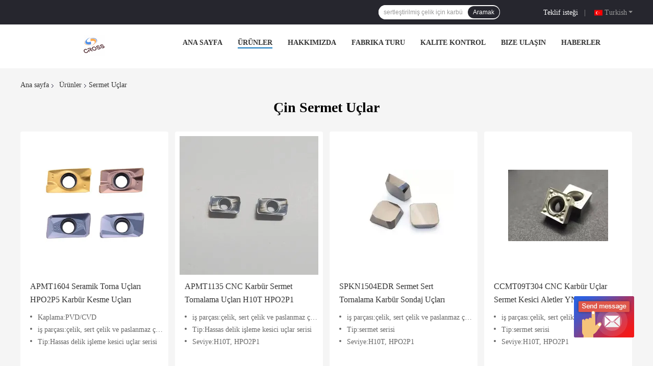

--- FILE ---
content_type: text/html
request_url: https://www.cnccarbideinserts.com/turkish/supplier-3840569-cermet-inserts
body_size: 18129
content:
<!DOCTYPE html>
<html >
<head>
	<meta charset="utf-8">
	<meta http-equiv="X-UA-Compatible" content="IE=edge">
	<meta name="viewport" content="width=device-width, initial-scale=1.0, maximum-scale=1.0, user-scalable=no">
    <link rel="alternate" href="//m.cnccarbideinserts.com/turkish/supplier-3840569-cermet-inserts" media="only screen and (max-width: 640px)" />
<link hreflang="en" rel="alternate" href="https://www.cnccarbideinserts.com/supplier-3840569-cermet-inserts" />
<link hreflang="fr" rel="alternate" href="https://www.cnccarbideinserts.com/french/supplier-3840569-cermet-inserts" />
<link hreflang="de" rel="alternate" href="https://www.cnccarbideinserts.com/german/supplier-3840569-cermet-inserts" />
<link hreflang="it" rel="alternate" href="https://www.cnccarbideinserts.com/italian/supplier-3840569-cermet-inserts" />
<link hreflang="ru" rel="alternate" href="https://www.cnccarbideinserts.com/russian/supplier-3840569-cermet-inserts" />
<link hreflang="es" rel="alternate" href="https://www.cnccarbideinserts.com/spanish/supplier-3840569-cermet-inserts" />
<link hreflang="pt" rel="alternate" href="https://www.cnccarbideinserts.com/portuguese/supplier-3840569-cermet-inserts" />
<link hreflang="nl" rel="alternate" href="https://www.cnccarbideinserts.com/dutch/supplier-3840569-cermet-inserts" />
<link hreflang="el" rel="alternate" href="https://www.cnccarbideinserts.com/greek/supplier-3840569-cermet-inserts" />
<link hreflang="ja" rel="alternate" href="https://www.cnccarbideinserts.com/japanese/supplier-3840569-cermet-inserts" />
<link hreflang="ko" rel="alternate" href="https://www.cnccarbideinserts.com/korean/supplier-3840569-cermet-inserts" />
<link hreflang="ar" rel="alternate" href="https://www.cnccarbideinserts.com/arabic/supplier-3840569-cermet-inserts" />
<link hreflang="hi" rel="alternate" href="https://www.cnccarbideinserts.com/hindi/supplier-3840569-cermet-inserts" />
<link hreflang="id" rel="alternate" href="https://www.cnccarbideinserts.com/indonesian/supplier-3840569-cermet-inserts" />
<link hreflang="vi" rel="alternate" href="https://www.cnccarbideinserts.com/vietnamese/supplier-3840569-cermet-inserts" />
<link hreflang="th" rel="alternate" href="https://www.cnccarbideinserts.com/thai/supplier-3840569-cermet-inserts" />
<link hreflang="bn" rel="alternate" href="https://www.cnccarbideinserts.com/bengali/supplier-3840569-cermet-inserts" />
<link hreflang="fa" rel="alternate" href="https://www.cnccarbideinserts.com/persian/supplier-3840569-cermet-inserts" />
<link hreflang="pl" rel="alternate" href="https://www.cnccarbideinserts.com/polish/supplier-3840569-cermet-inserts" />
<script type="text/javascript">
/*<![CDATA[*/
var colorUrl = '';
var query_string = ["Products","Show",3840569];
var customtplcolor = 99701;
/*]]>*/
</script>
<title>Sermet Uçlar Fabrika,  Sermet Uçlar Ürünler Çin'den</title>
    <meta name="keywords" content="Çin Sermet Uçlar, Sermet Uçlar Fabrika, satın al Sermet Uçlar, iyi kalite Sermet Uçlar" />
    <meta name="description" content="Düşük fiyatlı satın al Sermet Uçlar Kaynak Sermet Uçlar Fabrika, Biz iyi bir kalite sağlar. Sermet Uçlar Çin'den." />
				<link rel='preload'
					  href=/photo/cnccarbideinserts/sitetpl/style/common.css?ver=1656042615 as='style'><link type='text/css' rel='stylesheet'
					  href=/photo/cnccarbideinserts/sitetpl/style/common.css?ver=1656042615 media='all'><script type="application/ld+json">[{"@context":"https:\/\/schema.org","@type":"Organization","name":"Sermet U\u00e7lar Fabrika,  Sermet U\u00e7lar \u00dcr\u00fcnler \u00c7in'den","description":"D\u00fc\u015f\u00fck fiyatl\u0131 sat\u0131n al Sermet U\u00e7lar Kaynak Sermet U\u00e7lar Fabrika, Biz iyi bir kalite sa\u011flar. Sermet U\u00e7lar \u00c7in'den.","url":"https:\/\/www.cnccarbideinserts.com\/supplier-3840569-cermet-inserts","logo":"\/logo.gif","address":{"@type":"PostalAddress","addressLocality":"China","addressRegion":"CN","postalCode":"999001","streetAddress":"yer: No.407,4. kat, birim2, bina 1.401sheng'an caddesi, chengdu y\u00fcksek teknoloji b\u00f6lgesi, \u00c7in(Sichuan)pilot serbest ticaret b\u00f6lgesi"},"email":"874802564@qq.com","image":"\/photo\/cl139100835-sichuan_keluosi_trading_co_ltd.jpg","telephone":"86-187-9788-1202"},{"@context":"https:\/\/schema.org","@type":"BreadcrumbList","itemListElement":[{"@type":"ListItem","position":2,"name":"\u00dcr\u00fcnler","item":"http:\/\/www.cnccarbideinserts.com\/turkish\/products.html"},{"@type":"ListItem","position":3,"name":"Sermet U\u00e7lar","item":"http:\/\/www.cnccarbideinserts.com\/turkish\/supplier-3840569-cermet-inserts"},{"@type":"ListItem","position":1,"name":"Ana sayfa","item":"http:\/\/www.cnccarbideinserts.com\/index.html"}]},{"itemListElement":[{"item":{"@context":"http:\/\/schema.org\/","@type":"Product","category":"Sermet U\u00e7lar","name":"APMT1604 Seramik Torna U\u00e7lar\u0131 HPO2P5 Karb\u00fcr Kesme U\u00e7lar\u0131","url":"\/turkish\/sale-34515632-apmt1604-ceramic-lathe-inserts-hpo2p5-carbide-cutting-inserts.html","image":["\/photo\/pl133646675-apmt1604_ceramic_lathe_inserts_hpo2p5_carbide_cutting_inserts.jpg","\/photo\/pl133646681-apmt1604_ceramic_lathe_inserts_hpo2p5_carbide_cutting_inserts.jpg"],"description":"D\u00fc\u015f\u00fck fiyatl\u0131 sat\u0131n al Sermet U\u00e7lar Kaynak Sermet U\u00e7lar Fabrika, Biz iyi bir kalite sa\u011flar. Sermet U\u00e7lar \u00c7in'den.","brand":{"@type":"Brand","name":"CROSS"},"sku":"APMT1604","model":"APMT1604","manufacturer":{"@type":"Organization","legalName":"Sichuan keluosi Trading Co., Ltd","address":{"@type":"PostalAddress","addressCountry":"China","addressLocality":"yer: No.407,4. kat, birim2, bina 1.401sheng'an caddesi, chengdu y\u00fcksek teknoloji b\u00f6lgesi, \u00c7in(Sichuan)pilot serbest ticaret b\u00f6lgesi"}},"review":{"@type":"Review","reviewRating":{"@type":"Rating","ratingValue":5},"author":{"@type":"Person","name":"Mr. yuan"}},"aggregateRating":{"@type":"aggregateRating","ratingValue":4.9,"reviewCount":156},"offers":[{"@type":"Offer","price":"0.5","priceCurrency":"USD","url":"\/turkish\/sale-34515632-apmt1604-ceramic-lathe-inserts-hpo2p5-carbide-cutting-inserts.html","priceValidUntil":"2023-07-15","itemCondition":"https:\/\/schema.org\/UsedCondition","availability":"https:\/\/schema.org\/InStock","offerCount":1},{"@type":"AggregateOffer","offerCount":"50","highPrice":"1.8","lowPrice":"0.5","priceCurrency":"USD"}]},"position":1,"@type":"ListItem"},{"item":{"@context":"http:\/\/schema.org\/","@type":"Product","category":"Sermet U\u00e7lar","name":"APMT1135 CNC Karb\u00fcr Sermet Tornalama U\u00e7lar\u0131 H10T HPO2P1","url":"\/turkish\/sale-34597404-apmt1135-cnc-carbide-cermet-turning-inserts-h10t-hpo2p1.html","image":["\/photo\/pl134018499-apmt1135_cnc_carbide_cermet_turning_inserts_h10t_hpo2p1.jpg","\/photo\/pl134018510-apmt1135_cnc_carbide_cermet_turning_inserts_h10t_hpo2p1.jpg"],"description":"D\u00fc\u015f\u00fck fiyatl\u0131 sat\u0131n al Sermet U\u00e7lar Kaynak Sermet U\u00e7lar Fabrika, Biz iyi bir kalite sa\u011flar. Sermet U\u00e7lar \u00c7in'den.","brand":{"@type":"Brand","name":"CROSS"},"sku":"APMT1135","model":"APMT1135","manufacturer":{"@type":"Organization","legalName":"Sichuan keluosi Trading Co., Ltd","address":{"@type":"PostalAddress","addressCountry":"China","addressLocality":"yer: No.407,4. kat, birim2, bina 1.401sheng'an caddesi, chengdu y\u00fcksek teknoloji b\u00f6lgesi, \u00c7in(Sichuan)pilot serbest ticaret b\u00f6lgesi"}},"review":{"@type":"Review","reviewRating":{"@type":"Rating","ratingValue":5},"author":{"@type":"Person","name":"Mr. yuan"}},"aggregateRating":{"@type":"aggregateRating","ratingValue":4.6,"reviewCount":124},"offers":[{"@type":"Offer","price":"0.5","priceCurrency":"USD","url":"\/turkish\/sale-34597404-apmt1135-cnc-carbide-cermet-turning-inserts-h10t-hpo2p1.html","priceValidUntil":"2023-07-15","itemCondition":"https:\/\/schema.org\/UsedCondition","availability":"https:\/\/schema.org\/InStock","offerCount":1},{"@type":"AggregateOffer","offerCount":"50","highPrice":"1.8","lowPrice":"0.5","priceCurrency":"USD"}]},"position":2,"@type":"ListItem"},{"item":{"@context":"http:\/\/schema.org\/","@type":"Product","category":"Sermet U\u00e7lar","name":"SPKN1504EDR \u200b\u200bSermet Sert Tornalama Karb\u00fcr Sondaj U\u00e7lar\u0131","url":"\/turkish\/sale-34614759-spkn1504edr-cermet-hard-turning-carbide-boring-inserts.html","image":["\/photo\/pl134399537-spkn1504edr_cermet_hard_turning_carbide_boring_inserts.jpg","\/photo\/pl134114152-spkn1504edr_cermet_hard_turning_carbide_boring_inserts.jpg","\/photo\/pl134114169-spkn1504edr_cermet_hard_turning_carbide_boring_inserts.jpg"],"description":"D\u00fc\u015f\u00fck fiyatl\u0131 sat\u0131n al Sermet U\u00e7lar Kaynak Sermet U\u00e7lar Fabrika, Biz iyi bir kalite sa\u011flar. Sermet U\u00e7lar \u00c7in'den.","brand":{"@type":"Brand","name":"CROSS"},"sku":"SPKN1504EDR","model":"SPKN1504EDR","manufacturer":{"@type":"Organization","legalName":"Sichuan keluosi Trading Co., Ltd","address":{"@type":"PostalAddress","addressCountry":"China","addressLocality":"yer: No.407,4. kat, birim2, bina 1.401sheng'an caddesi, chengdu y\u00fcksek teknoloji b\u00f6lgesi, \u00c7in(Sichuan)pilot serbest ticaret b\u00f6lgesi"}},"review":{"@type":"Review","reviewRating":{"@type":"Rating","ratingValue":5},"author":{"@type":"Person","name":"Mr. yuan"}},"aggregateRating":{"@type":"aggregateRating","ratingValue":5,"reviewCount":182},"offers":[{"@type":"Offer","price":"0.5","priceCurrency":"USD","url":"\/turkish\/sale-34614759-spkn1504edr-cermet-hard-turning-carbide-boring-inserts.html","priceValidUntil":"2023-07-15","itemCondition":"https:\/\/schema.org\/UsedCondition","availability":"https:\/\/schema.org\/InStock","offerCount":1},{"@type":"AggregateOffer","offerCount":"50","highPrice":"1.8","lowPrice":"0.5","priceCurrency":"USD"}]},"position":3,"@type":"ListItem"},{"item":{"@context":"http:\/\/schema.org\/","@type":"Product","category":"Sermet U\u00e7lar","name":"CCMT09T304 CNC Karb\u00fcr U\u00e7lar Sermet Kesici Aletler YNG151","url":"\/turkish\/sale-34664561-ccmt09t304-cnc-carbide-inserts-cermet-cutting-tools-yng151.html","image":["\/photo\/pl134390771-ccmt09t304_cnc_carbide_inserts_cermet_cutting_tools_yng151.jpg","\/photo\/pl134390788-ccmt09t304_cnc_carbide_inserts_cermet_cutting_tools_yng151.jpg"],"description":"D\u00fc\u015f\u00fck fiyatl\u0131 sat\u0131n al Sermet U\u00e7lar Kaynak Sermet U\u00e7lar Fabrika, Biz iyi bir kalite sa\u011flar. Sermet U\u00e7lar \u00c7in'den.","brand":{"@type":"Brand","name":"CROSS"},"sku":"CCMT09T304","model":"CCMT09T304","manufacturer":{"@type":"Organization","legalName":"Sichuan keluosi Trading Co., Ltd","address":{"@type":"PostalAddress","addressCountry":"China","addressLocality":"yer: No.407,4. kat, birim2, bina 1.401sheng'an caddesi, chengdu y\u00fcksek teknoloji b\u00f6lgesi, \u00c7in(Sichuan)pilot serbest ticaret b\u00f6lgesi"}},"review":{"@type":"Review","reviewRating":{"@type":"Rating","ratingValue":5},"author":{"@type":"Person","name":"Mr. yuan"}},"aggregateRating":{"@type":"aggregateRating","ratingValue":5,"reviewCount":168},"offers":[{"@type":"Offer","price":"0.5","priceCurrency":"USD","url":"\/turkish\/sale-34664561-ccmt09t304-cnc-carbide-inserts-cermet-cutting-tools-yng151.html","priceValidUntil":"2023-07-15","itemCondition":"https:\/\/schema.org\/UsedCondition","availability":"https:\/\/schema.org\/InStock","offerCount":1},{"@type":"AggregateOffer","offerCount":"50","highPrice":"1.8","lowPrice":"0.5","priceCurrency":"USD"}]},"position":4,"@type":"ListItem"},{"item":{"@context":"http:\/\/schema.org\/","@type":"Product","category":"Sermet U\u00e7lar","name":"SPKR1203PDTR CNC Makinesi Seramik Torna U\u00e7lar\u0131 H10T HPO2P1","url":"\/turkish\/sale-34656291-spkr1203pdtr-cnc-machine-ceramic-lathe-inserts-h10t-hpo2p1.html","image":["\/photo\/pl134346087-spkr1203pdtr_cnc_machine_ceramic_lathe_inserts_h10t_hpo2p1.jpg","\/photo\/pl134346104-spkr1203pdtr_cnc_machine_ceramic_lathe_inserts_h10t_hpo2p1.jpg"],"description":"D\u00fc\u015f\u00fck fiyatl\u0131 sat\u0131n al Sermet U\u00e7lar Kaynak Sermet U\u00e7lar Fabrika, Biz iyi bir kalite sa\u011flar. Sermet U\u00e7lar \u00c7in'den.","brand":{"@type":"Brand","name":"CROSS"},"sku":"SPKR1203PDTR","model":"SPKR1203PDTR","manufacturer":{"@type":"Organization","legalName":"Sichuan keluosi Trading Co., Ltd","address":{"@type":"PostalAddress","addressCountry":"China","addressLocality":"yer: No.407,4. kat, birim2, bina 1.401sheng'an caddesi, chengdu y\u00fcksek teknoloji b\u00f6lgesi, \u00c7in(Sichuan)pilot serbest ticaret b\u00f6lgesi"}},"review":{"@type":"Review","reviewRating":{"@type":"Rating","ratingValue":5},"author":{"@type":"Person","name":"Mr. yuan"}},"aggregateRating":{"@type":"aggregateRating","ratingValue":5,"reviewCount":184},"offers":[{"@type":"Offer","price":"0.5","priceCurrency":"USD","url":"\/turkish\/sale-34656291-spkr1203pdtr-cnc-machine-ceramic-lathe-inserts-h10t-hpo2p1.html","priceValidUntil":"2023-07-15","itemCondition":"https:\/\/schema.org\/UsedCondition","availability":"https:\/\/schema.org\/InStock","offerCount":1},{"@type":"AggregateOffer","offerCount":"50","highPrice":"1.8","lowPrice":"0.5","priceCurrency":"USD"}]},"position":5,"@type":"ListItem"},{"item":{"@context":"http:\/\/schema.org\/","@type":"Product","category":"Sermet U\u00e7lar","name":"APMT1604 CNC Karb\u00fcr Delme Seramik Kesme U\u00e7lar\u0131 Y\u00fcksek Sertlik","url":"\/turkish\/sale-34612338-apmt1604-cnc-carbide-boring-ceramic-cutting-inserts-high-hardness.html","image":["\/photo\/pl134038650-apmt1604_cnc_carbide_boring_ceramic_cutting_inserts_high_hardness.jpg","\/photo\/pl134038666-apmt1604_cnc_carbide_boring_ceramic_cutting_inserts_high_hardness.jpg"],"description":"D\u00fc\u015f\u00fck fiyatl\u0131 sat\u0131n al Sermet U\u00e7lar Kaynak Sermet U\u00e7lar Fabrika, Biz iyi bir kalite sa\u011flar. Sermet U\u00e7lar \u00c7in'den.","brand":{"@type":"Brand","name":"CROSS"},"sku":"APMT1604","model":"APMT1604","manufacturer":{"@type":"Organization","legalName":"Sichuan keluosi Trading Co., Ltd","address":{"@type":"PostalAddress","addressCountry":"China","addressLocality":"yer: No.407,4. kat, birim2, bina 1.401sheng'an caddesi, chengdu y\u00fcksek teknoloji b\u00f6lgesi, \u00c7in(Sichuan)pilot serbest ticaret b\u00f6lgesi"}},"review":{"@type":"Review","reviewRating":{"@type":"Rating","ratingValue":5},"author":{"@type":"Person","name":"Mr. yuan"}},"aggregateRating":{"@type":"aggregateRating","ratingValue":4.6,"reviewCount":193},"offers":[{"@type":"Offer","price":"0.5","priceCurrency":"USD","url":"\/turkish\/sale-34612338-apmt1604-cnc-carbide-boring-ceramic-cutting-inserts-high-hardness.html","priceValidUntil":"2023-07-15","itemCondition":"https:\/\/schema.org\/UsedCondition","availability":"https:\/\/schema.org\/InStock","offerCount":1},{"@type":"AggregateOffer","offerCount":"50","highPrice":"1.8","lowPrice":"0.5","priceCurrency":"USD"}]},"position":6,"@type":"ListItem"},{"item":{"@context":"http:\/\/schema.org\/","@type":"Product","category":"Sermet U\u00e7lar","name":"TPKN1603PDTR Sermet U\u00e7lar H10T HPO2P1 \u0130\u015fleme U\u00e7lar\u0131","url":"\/turkish\/sale-34613094-tpkn1603pdtr-cermet-inserts-h10t-hpo2p1-machining-inserts.html","image":["\/photo\/pl134105370-tpkn1603pdtr_cermet_inserts_h10t_hpo2p1_machining_inserts.jpg","\/photo\/pl134105391-tpkn1603pdtr_cermet_inserts_h10t_hpo2p1_machining_inserts.jpg"],"description":"D\u00fc\u015f\u00fck fiyatl\u0131 sat\u0131n al Sermet U\u00e7lar Kaynak Sermet U\u00e7lar Fabrika, Biz iyi bir kalite sa\u011flar. Sermet U\u00e7lar \u00c7in'den.","brand":{"@type":"Brand","name":"CROSS"},"sku":"TPKN1603PDTR","model":"TPKN1603PDTR","manufacturer":{"@type":"Organization","legalName":"Sichuan keluosi Trading Co., Ltd","address":{"@type":"PostalAddress","addressCountry":"China","addressLocality":"yer: No.407,4. kat, birim2, bina 1.401sheng'an caddesi, chengdu y\u00fcksek teknoloji b\u00f6lgesi, \u00c7in(Sichuan)pilot serbest ticaret b\u00f6lgesi"}},"review":{"@type":"Review","reviewRating":{"@type":"Rating","ratingValue":5},"author":{"@type":"Person","name":"Mr. yuan"}},"aggregateRating":{"@type":"aggregateRating","ratingValue":4.9,"reviewCount":100},"offers":[{"@type":"Offer","price":"0.5","priceCurrency":"USD","url":"\/turkish\/sale-34613094-tpkn1603pdtr-cermet-inserts-h10t-hpo2p1-machining-inserts.html","priceValidUntil":"2023-07-15","itemCondition":"https:\/\/schema.org\/UsedCondition","availability":"https:\/\/schema.org\/InStock","offerCount":1},{"@type":"AggregateOffer","offerCount":"50","highPrice":"1.8","lowPrice":"0.5","priceCurrency":"USD"}]},"position":7,"@type":"ListItem"},{"item":{"@context":"http:\/\/schema.org\/","@type":"Product","category":"Sermet U\u00e7lar","name":"SPKN1203PDTR Titanyumun Karb\u00fcr Kesme Sermet U\u00e7lar\u0131","url":"\/turkish\/sale-34614245-spkn1203pdtr-carbide-cutting-cermet-inserts-of-titanium.html","image":["\/photo\/pl134109997-spkn1203pdtr_carbide_cutting_cermet_inserts_of_titanium.jpg","\/photo\/pl134110010-spkn1203pdtr_carbide_cutting_cermet_inserts_of_titanium.jpg"],"description":"D\u00fc\u015f\u00fck fiyatl\u0131 sat\u0131n al Sermet U\u00e7lar Kaynak Sermet U\u00e7lar Fabrika, Biz iyi bir kalite sa\u011flar. Sermet U\u00e7lar \u00c7in'den.","brand":{"@type":"Brand","name":"CROSS"},"sku":"SPKN1203PDTR","model":"SPKN1203PDTR","manufacturer":{"@type":"Organization","legalName":"Sichuan keluosi Trading Co., Ltd","address":{"@type":"PostalAddress","addressCountry":"China","addressLocality":"yer: No.407,4. kat, birim2, bina 1.401sheng'an caddesi, chengdu y\u00fcksek teknoloji b\u00f6lgesi, \u00c7in(Sichuan)pilot serbest ticaret b\u00f6lgesi"}},"review":{"@type":"Review","reviewRating":{"@type":"Rating","ratingValue":5},"author":{"@type":"Person","name":"Mr. yuan"}},"aggregateRating":{"@type":"aggregateRating","ratingValue":4.6,"reviewCount":145},"offers":[{"@type":"Offer","price":"0.5","priceCurrency":"USD","url":"\/turkish\/sale-34614245-spkn1203pdtr-carbide-cutting-cermet-inserts-of-titanium.html","priceValidUntil":"2023-07-15","itemCondition":"https:\/\/schema.org\/UsedCondition","availability":"https:\/\/schema.org\/InStock","offerCount":1},{"@type":"AggregateOffer","offerCount":"50","highPrice":"1.8","lowPrice":"0.5","priceCurrency":"USD"}]},"position":8,"@type":"ListItem"},{"item":{"@context":"http:\/\/schema.org\/","@type":"Product","category":"Sermet U\u00e7lar","name":"Paslanmaz \u00c7elik i\u00e7in CCMT120408 Boring Karb\u00fcr Sermet U\u00e7lar","url":"\/turkish\/sale-34658933-ccmt120408-boring-carbide-cermet-inserts-for-stainless-steel.html","image":["\/photo\/pl134348817-ccmt120408_boring_carbide_cermet_inserts_for_stainless_steel.jpg"],"description":"D\u00fc\u015f\u00fck fiyatl\u0131 sat\u0131n al Sermet U\u00e7lar Kaynak Sermet U\u00e7lar Fabrika, Biz iyi bir kalite sa\u011flar. Sermet U\u00e7lar \u00c7in'den.","brand":{"@type":"Brand","name":"CROSS"},"sku":"SPKR1203PDTR","model":"SPKR1203PDTR","manufacturer":{"@type":"Organization","legalName":"Sichuan keluosi Trading Co., Ltd","address":{"@type":"PostalAddress","addressCountry":"China","addressLocality":"yer: No.407,4. kat, birim2, bina 1.401sheng'an caddesi, chengdu y\u00fcksek teknoloji b\u00f6lgesi, \u00c7in(Sichuan)pilot serbest ticaret b\u00f6lgesi"}},"review":{"@type":"Review","reviewRating":{"@type":"Rating","ratingValue":5},"author":{"@type":"Person","name":"Mr. yuan"}},"aggregateRating":{"@type":"aggregateRating","ratingValue":4.6,"reviewCount":156},"offers":[{"@type":"Offer","price":"0.5","priceCurrency":"USD","url":"\/turkish\/sale-34658933-ccmt120408-boring-carbide-cermet-inserts-for-stainless-steel.html","priceValidUntil":"2023-07-15","itemCondition":"https:\/\/schema.org\/UsedCondition","availability":"https:\/\/schema.org\/InStock","offerCount":1},{"@type":"AggregateOffer","offerCount":"50","highPrice":"1.8","lowPrice":"0.5","priceCurrency":"USD"}]},"position":9,"@type":"ListItem"},{"item":{"@context":"http:\/\/schema.org\/","@type":"Product","category":"Sermet U\u00e7lar","name":"WNMG080404 \u00c7elik \u0130\u00e7in Karb\u00fcr Sermet U\u00e7lar TPKN TEKN SPKN","url":"\/turkish\/sale-34663750-wnmg080404-carbide-cermet-inserts-for-steel-tpkn-tekn-spkn.html","image":["\/photo\/pl134363229-wnmg080404_carbide_cermet_inserts_for_steel_tpkn_tekn_spkn.jpg","\/photo\/pl134363246-wnmg080404_carbide_cermet_inserts_for_steel_tpkn_tekn_spkn.jpg"],"description":"D\u00fc\u015f\u00fck fiyatl\u0131 sat\u0131n al Sermet U\u00e7lar Kaynak Sermet U\u00e7lar Fabrika, Biz iyi bir kalite sa\u011flar. Sermet U\u00e7lar \u00c7in'den.","brand":{"@type":"Brand","name":"CROSS"},"sku":"WNMG080404","model":"WNMG080404","manufacturer":{"@type":"Organization","legalName":"Sichuan keluosi Trading Co., Ltd","address":{"@type":"PostalAddress","addressCountry":"China","addressLocality":"yer: No.407,4. kat, birim2, bina 1.401sheng'an caddesi, chengdu y\u00fcksek teknoloji b\u00f6lgesi, \u00c7in(Sichuan)pilot serbest ticaret b\u00f6lgesi"}},"review":{"@type":"Review","reviewRating":{"@type":"Rating","ratingValue":5},"author":{"@type":"Person","name":"Mr. yuan"}},"aggregateRating":{"@type":"aggregateRating","ratingValue":4.7,"reviewCount":124},"offers":[{"@type":"Offer","price":"0.5","priceCurrency":"USD","url":"\/turkish\/sale-34663750-wnmg080404-carbide-cermet-inserts-for-steel-tpkn-tekn-spkn.html","priceValidUntil":"2023-07-15","itemCondition":"https:\/\/schema.org\/UsedCondition","availability":"https:\/\/schema.org\/InStock","offerCount":1},{"@type":"AggregateOffer","offerCount":"50","highPrice":"1.8","lowPrice":"0.5","priceCurrency":"USD"}]},"position":10,"@type":"ListItem"}]}]</script></head>
<body>
	<div id="floatAd" style="width:115px; z-index: 99999;position:absolute;right:40px;bottom:60px;
	height:79px;		">
		<form method="post"
		      onSubmit="return changeAction(this,'/turkish/contactnow.html');">
			<input type="hidden" name="pid" value=""/>
			<input alt='Mesaj gönder' onclick="this.blur()" type="image"
			       src="/images/floatimage_6.gif"/>
		</form>

			</div>
<script>
var originProductInfo = '';
var originProductInfo = {"showproduct":1,"pid":"34515632","name":"APMT1604 Seramik Torna U\u00e7lar\u0131 HPO2P5 Karb\u00fcr Kesme U\u00e7lar\u0131","source_url":"\/turkish\/sale-34515632-apmt1604-seramik-torna-u-lar-hpo2p5-karb-r-kesme-u-lar.html","picurl":"\/photo\/pd133646675-apmt1604_ceramic_lathe_inserts_hpo2p5_carbide_cutting_inserts.jpg","propertyDetail":[["Kaplama","PVD\/CVD"],["i\u015f par\u00e7as\u0131","\u00e7elik, sert \u00e7elik ve paslanmaz \u00e7elik"],["Tip","Hassas delik i\u015fleme kesici u\u00e7lar serisi"],["Seviye","H10T, HPO2P1, HPO2P5"]],"company_name":null,"picurl_c":"\/photo\/pc133646675-apmt1604_ceramic_lathe_inserts_hpo2p5_carbide_cutting_inserts.jpg","price":"0.5$-1.8$ psc","username":"Admin","viewTime":"Son giri\u015f : 7 Saat 03 dakika \u00f6nce","subject":"fob fiyat\u0131 nedir,APMT1604 Seramik Torna U\u00e7lar\u0131 HPO2P5 Karb\u00fcr Kesme U\u00e7lar\u0131","countrycode":"US"};
var save_url = "/turkish/contactsave.html";
var update_url = "/turkish/updateinquiry.html";
var productInfo = {};
var defaulProductInfo = {};
var myDate = new Date();
var curDate = myDate.getFullYear()+'-'+(parseInt(myDate.getMonth())+1)+'-'+myDate.getDate();
var message = '';
var default_pop = 1;
var leaveMessageDialog = document.getElementsByClassName('leave-message-dialog')[0]; // 获取弹层
var _$$ = function (dom) {
    return document.querySelectorAll(dom);
};
resInfo = originProductInfo;
defaulProductInfo.pid = resInfo['pid'];
defaulProductInfo.productName = resInfo['name'];
defaulProductInfo.productInfo = resInfo['propertyDetail'];
defaulProductInfo.productImg = resInfo['picurl_c'];
defaulProductInfo.subject = resInfo['subject'];
defaulProductInfo.productImgAlt = resInfo['name'];
var inquirypopup_tmp = 1;
var message = 'Sayın,'+'\r\n'+"İlgileniyorum"+' '+trim(resInfo['name'])+", bana tür, boyut, Adedi, malzeme vb. Gibi daha fazla ayrıntı gönderebilir misiniz?"+'\r\n'+"Teşekkürler!"+'\r\n'+"Cevabını bekliyorum.";
var message_1 = 'Sayın,'+'\r\n'+"İlgileniyorum"+' '+trim(resInfo['name'])+", bana tür, boyut, Adedi, malzeme vb. Gibi daha fazla ayrıntı gönderebilir misiniz?"+'\r\n'+"Teşekkürler!"+'\r\n'+"Cevabını bekliyorum.";
var message_2 = 'Merhaba,'+'\r\n'+"Bakıyorum"+' '+trim(resInfo['name'])+", lütfen bana fiyatı, özellikleri ve resmi gönderin."+'\r\n'+"Hızlı yanıtınız çok takdir edilecektir."+'\r\n'+"Daha fazla bilgi için benimle iletişime geçmekten çekinmeyin."+'\r\n'+"Çok teşekkürler.";
var message_3 = 'Merhaba,'+'\r\n'+trim(resInfo['name'])+' '+"beklentilerimi karşılıyor."+'\r\n'+"Lütfen bana en iyi fiyatı ve diğer bazı ürün bilgilerini verin."+'\r\n'+"Mail yoluyla benimle iletişime geçmekten çekinmeyin"+'\r\n'+"Çok teşekkürler.";

var message_4 = 'Sayın,'+'\r\n'+"FOB fiyatınız nedir"+' '+trim(resInfo['name'])+'?'+'\r\n'+"En yakın liman adı hangisi?"+'\r\n'+"Lütfen bana en kısa sürede cevap verin, daha fazla bilgi paylaşmanız daha iyi olur."+'\r\n'+"Saygılarımızla!";
var message_5 = 'Merhaba,'+'\r\n'+"Seninle çok ilgileniyorum"+' '+trim(resInfo['name'])+'.'+'\r\n'+"Lütfen bana ürün detaylarınızı gönderin."+'\r\n'+"Hızlı cevabınızı bekliyorum."+'\r\n'+"Bana posta yoluyla ulaşmaktan çekinmeyin."+'\r\n'+"Saygılarımızla!";

var message_6 = 'Sayın,'+'\r\n'+"Lütfen bize sizin hakkınızda bilgi verin"+' '+trim(resInfo['name'])+", tür, boyut, malzeme ve tabii ki en iyi fiyat gibi."+'\r\n'+"Hızlı cevabınızı bekliyorum."+'\r\n'+"Teşekkür ederiz!";
var message_7 = 'Sayın,'+'\r\n'+"Temin edebilir misin"+' '+trim(resInfo['name'])+" bizim için?"+'\r\n'+"Öncelikle bir fiyat listesi ve bazı ürün detayları istiyoruz."+'\r\n'+"En kısa sürede yanıt almayı ve işbirliğini dört gözle bekliyorum."+'\r\n'+"Çok teşekkür ederim.";
var message_8 = 'Selam,'+'\r\n'+"Bakıyorum"+' '+trim(resInfo['name'])+", lütfen bana biraz daha ayrıntılı ürün bilgisi verin."+'\r\n'+"Cevabını bekliyorum."+'\r\n'+"Teşekkür ederiz!";
var message_9 = 'Merhaba,'+'\r\n'+"Sizin"+' '+trim(resInfo['name'])+" gereksinimlerimi çok iyi karşılıyor."+'\r\n'+"Lütfen bana fiyatı, özellikleri ve benzer modeli gönderin."+'\r\n'+"Benimle sohbet etmekten çekinmeyin."+'\r\n'+"Teşekkürler!";
var message_10 = 'Sayın,'+'\r\n'+"Detayları ve teklifleri hakkında daha fazla bilgi edinmek istiyorum"+' '+trim(resInfo['name'])+'.'+'\r\n'+"Benimle temas kurmaktan çekinmeyin."+'\r\n'+"Saygılarımızla!";

var r = getRandom(1,10);

defaulProductInfo.message = eval("message_"+r);

var mytAjax = {

    post: function(url, data, fn) {
        var xhr = new XMLHttpRequest();
        xhr.open("POST", url, true);
        xhr.setRequestHeader("Content-Type", "application/x-www-form-urlencoded;charset=UTF-8");
        xhr.setRequestHeader("X-Requested-With", "XMLHttpRequest");
        xhr.setRequestHeader('Content-Type','text/plain;charset=UTF-8');
        xhr.onreadystatechange = function() {
            if(xhr.readyState == 4 && (xhr.status == 200 || xhr.status == 304)) {
                fn.call(this, xhr.responseText);
            }
        };
        xhr.send(data);
    },

    postform: function(url, data, fn) {
        var xhr = new XMLHttpRequest();
        xhr.open("POST", url, true);
        xhr.setRequestHeader("X-Requested-With", "XMLHttpRequest");
        xhr.onreadystatechange = function() {
            if(xhr.readyState == 4 && (xhr.status == 200 || xhr.status == 304)) {
                fn.call(this, xhr.responseText);
            }
        };
        xhr.send(data);
    }
};
window.onload = function(){
    leaveMessageDialog = document.getElementsByClassName('leave-message-dialog')[0];
    if (window.localStorage.recordDialogStatus=='undefined' || (window.localStorage.recordDialogStatus!='undefined' && window.localStorage.recordDialogStatus != curDate)) {
        setTimeout(function(){
            if(parseInt(inquirypopup_tmp%10) == 1){
                creatDialog(defaulProductInfo, 1);
            }
        }, 6000);
    }
};
function trim(str)
{
    str = str.replace(/(^\s*)/g,"");
    return str.replace(/(\s*$)/g,"");
};
function getRandom(m,n){
    var num = Math.floor(Math.random()*(m - n) + n);
    return num;
};
function strBtn(param) {

    var starattextarea = document.getElementById("textareamessage").value.length;
    var email = document.getElementById("startEmail").value;

    var default_tip = document.querySelectorAll(".watermark_container").length;
    if (20 < starattextarea && starattextarea < 3000) {
        if(default_tip>0){
            document.getElementById("textareamessage1").parentNode.parentNode.nextElementSibling.style.display = "none";
        }else{
            document.getElementById("textareamessage1").parentNode.nextElementSibling.style.display = "none";
        }

    } else {
        if(default_tip>0){
            document.getElementById("textareamessage1").parentNode.parentNode.nextElementSibling.style.display = "block";
        }else{
            document.getElementById("textareamessage1").parentNode.nextElementSibling.style.display = "block";
        }

        return;
    }

    var re = /^([a-zA-Z0-9_-])+@([a-zA-Z0-9_-])+\.([a-zA-Z0-9_-])+/i;/*邮箱不区分大小写*/
    if (!re.test(email)) {
        document.getElementById("startEmail").nextElementSibling.style.display = "block";
        return;
    } else {
        document.getElementById("startEmail").nextElementSibling.style.display = "none";
    }

    var subject = document.getElementById("pop_subject").value;
    var pid = document.getElementById("pop_pid").value;
    var message = document.getElementById("textareamessage").value;
    var sender_email = document.getElementById("startEmail").value;
    var tel = '';
    if (document.getElementById("tel0") != undefined && document.getElementById("tel0") != '')
        tel = document.getElementById("tel0").value;
    var form_serialize = '&tel='+tel;

    form_serialize = form_serialize.replace(/\+/g, "%2B");
    mytAjax.post(save_url,"pid="+pid+"&subject="+subject+"&email="+sender_email+"&message="+(message)+form_serialize,function(res){
        var mes = JSON.parse(res);
        if(mes.status == 200){
            var iid = mes.iid;
            document.getElementById("pop_iid").value = iid;
            document.getElementById("pop_uuid").value = mes.uuid;

            if(typeof gtag_report_conversion === "function"){
                gtag_report_conversion();//执行统计js代码
            }
            if(typeof fbq === "function"){
                fbq('track','Purchase');//执行统计js代码
            }
        }
    });
    for (var index = 0; index < document.querySelectorAll(".dialog-content-pql").length; index++) {
        document.querySelectorAll(".dialog-content-pql")[index].style.display = "none";
    };
    $('#idphonepql').val(tel);
    document.getElementById("dialog-content-pql-id").style.display = "block";
    ;
};
function twoBtnOk(param) {

    var selectgender = document.getElementById("Mr").innerHTML;
    var iid = document.getElementById("pop_iid").value;
    var sendername = document.getElementById("idnamepql").value;
    var senderphone = document.getElementById("idphonepql").value;
    var sendercname = document.getElementById("idcompanypql").value;
    var uuid = document.getElementById("pop_uuid").value;
    var gender = 2;
    if(selectgender == 'Mr.') gender = 0;
    if(selectgender == 'Mrs.') gender = 1;
    var pid = document.getElementById("pop_pid").value;
    var form_serialize = '';

        form_serialize = form_serialize.replace(/\+/g, "%2B");

    mytAjax.post(update_url,"iid="+iid+"&gender="+gender+"&uuid="+uuid+"&name="+(sendername)+"&tel="+(senderphone)+"&company="+(sendercname)+form_serialize,function(res){});

    for (var index = 0; index < document.querySelectorAll(".dialog-content-pql").length; index++) {
        document.querySelectorAll(".dialog-content-pql")[index].style.display = "none";
    };
    document.getElementById("dialog-content-pql-ok").style.display = "block";

};
function toCheckMust(name) {
    $('#'+name+'error').hide();
}
function handClidk(param) {
    var starattextarea = document.getElementById("textareamessage1").value.length;
    var email = document.getElementById("startEmail1").value;
    var default_tip = document.querySelectorAll(".watermark_container").length;
    if (20 < starattextarea && starattextarea < 3000) {
        if(default_tip>0){
            document.getElementById("textareamessage1").parentNode.parentNode.nextElementSibling.style.display = "none";
        }else{
            document.getElementById("textareamessage1").parentNode.nextElementSibling.style.display = "none";
        }

    } else {
        if(default_tip>0){
            document.getElementById("textareamessage1").parentNode.parentNode.nextElementSibling.style.display = "block";
        }else{
            document.getElementById("textareamessage1").parentNode.nextElementSibling.style.display = "block";
        }

        return;
    }

    var re = /^([a-zA-Z0-9_-])+@([a-zA-Z0-9_-])+\.([a-zA-Z0-9_-])+/i;
    if (!re.test(email)) {
        document.getElementById("startEmail1").nextElementSibling.style.display = "block";
        return;
    } else {
        document.getElementById("startEmail1").nextElementSibling.style.display = "none";
    }

    var subject = document.getElementById("pop_subject").value;
    var pid = document.getElementById("pop_pid").value;
    var message = document.getElementById("textareamessage1").value;
    var sender_email = document.getElementById("startEmail1").value;
    var form_serialize = tel = '';
    if (document.getElementById("tel1") != undefined && document.getElementById("tel1") != '')
        tel = document.getElementById("tel1").value;
        mytAjax.post(save_url,"email="+sender_email+"&tel="+tel+"&pid="+pid+"&message="+message+"&subject="+subject+form_serialize,function(res){

        var mes = JSON.parse(res);
        if(mes.status == 200){
            var iid = mes.iid;
            document.getElementById("pop_iid").value = iid;
            document.getElementById("pop_uuid").value = mes.uuid;
            if(typeof gtag_report_conversion === "function"){
                gtag_report_conversion();//执行统计js代码
            }
        }

    });
    for (var index = 0; index < document.querySelectorAll(".dialog-content-pql").length; index++) {
        document.querySelectorAll(".dialog-content-pql")[index].style.display = "none";
    };
    $('#idphonepql').val(tel);
    document.getElementById("dialog-content-pql-id").style.display = "block";

};
window.addEventListener('load', function () {
    $('.checkbox-wrap label').each(function(){
        if($(this).find('input').prop('checked')){
            $(this).addClass('on')
        }else {
            $(this).removeClass('on')
        }
    })
    $(document).on('click', '.checkbox-wrap label' , function(ev){
        if (ev.target.tagName.toUpperCase() != 'INPUT') {
            $(this).toggleClass('on')
        }
    })
})
function handDialog(pdata) {
    data = JSON.parse(pdata);
    productInfo.productName = data.productName;
    productInfo.productInfo = data.productInfo;
    productInfo.productImg = data.productImg;
    productInfo.subject = data.subject;

    var message = 'Sayın,'+'\r\n'+"İlgileniyorum"+' '+trim(data.productName)+", bana tür, boyut, miktar, malzeme gibi daha fazla ayrıntı gönderebilir misiniz"+'\r\n'+"Teşekkürler!"+'\r\n'+"Cevabını bekliyorum.";

    var message = 'Sayın,'+'\r\n'+"İlgileniyorum"+' '+trim(data.productName)+", bana tür, boyut, Adedi, malzeme vb. Gibi daha fazla ayrıntı gönderebilir misiniz?"+'\r\n'+"Teşekkürler!"+'\r\n'+"Cevabını bekliyorum.";
    var message_1 = 'Sayın,'+'\r\n'+"İlgileniyorum"+' '+trim(data.productName)+", bana tür, boyut, Adedi, malzeme vb. Gibi daha fazla ayrıntı gönderebilir misiniz?"+'\r\n'+"Teşekkürler!"+'\r\n'+"Cevabını bekliyorum.";
    var message_2 = 'Merhaba,'+'\r\n'+"Bakıyorum"+' '+trim(data.productName)+", lütfen bana fiyatı, özellikleri ve resmi gönderin."+'\r\n'+"Hızlı yanıtınız çok takdir edilecektir."+'\r\n'+"Daha fazla bilgi için benimle iletişime geçmekten çekinmeyin."+'\r\n'+"Çok teşekkürler.";
    var message_3 = 'Merhaba,'+'\r\n'+trim(data.productName)+' '+"beklentilerimi karşılıyor."+'\r\n'+"Lütfen bana en iyi fiyatı ve diğer bazı ürün bilgilerini verin."+'\r\n'+"Mail yoluyla benimle iletişime geçmekten çekinmeyin"+'\r\n'+"Çok teşekkürler.";

    var message_4 = 'Sayın,'+'\r\n'+"FOB fiyatınız nedir"+' '+trim(data.productName)+'?'+'\r\n'+"En yakın liman adı hangisi?"+'\r\n'+"Lütfen bana en kısa sürede cevap verin, daha fazla bilgi paylaşmanız daha iyi olur."+'\r\n'+"Saygılarımızla!";
    var message_5 = 'Merhaba,'+'\r\n'+"Seninle çok ilgileniyorum"+' '+trim(data.productName)+'.'+'\r\n'+"Lütfen bana ürün detaylarınızı gönderin."+'\r\n'+"Hızlı cevabınızı bekliyorum."+'\r\n'+"Bana posta yoluyla ulaşmaktan çekinmeyin."+'\r\n'+"Saygılarımızla!";

    var message_6 = 'Sayın,'+'\r\n'+"Lütfen bize sizin hakkınızda bilgi verin"+' '+trim(data.productName)+", tür, boyut, malzeme ve tabii ki en iyi fiyat gibi."+'\r\n'+"Hızlı cevabınızı bekliyorum."+'\r\n'+"Teşekkür ederiz!";
    var message_7 = 'Sayın,'+'\r\n'+"Temin edebilir misin"+' '+trim(data.productName)+" bizim için?"+'\r\n'+"Öncelikle bir fiyat listesi ve bazı ürün detayları istiyoruz."+'\r\n'+"En kısa sürede yanıt almayı ve işbirliğini dört gözle bekliyorum."+'\r\n'+"Çok teşekkür ederim.";
    var message_8 = 'Selam,'+'\r\n'+"Bakıyorum"+' '+trim(data.productName)+", lütfen bana biraz daha ayrıntılı ürün bilgisi verin."+'\r\n'+"Cevabını bekliyorum."+'\r\n'+"Teşekkür ederiz!";
    var message_9 = 'Merhaba,'+'\r\n'+"Sizin"+' '+trim(data.productName)+" gereksinimlerimi çok iyi karşılıyor."+'\r\n'+"Lütfen bana fiyatı, özellikleri ve benzer modeli gönderin."+'\r\n'+"Benimle sohbet etmekten çekinmeyin."+'\r\n'+"Teşekkürler!";
    var message_10 = 'Sayın,'+'\r\n'+"Detayları ve teklifleri hakkında daha fazla bilgi edinmek istiyorum"+' '+trim(data.productName)+'.'+'\r\n'+"Benimle temas kurmaktan çekinmeyin."+'\r\n'+"Saygılarımızla!";

    var r = getRandom(1,10);

    productInfo.message = eval("message_"+r);
    if(parseInt(inquirypopup_tmp/10) == 1){
        productInfo.message = "";
    }
    productInfo.pid = data.pid;
    creatDialog(productInfo, 2);
};

function closepql(param) {

    leaveMessageDialog.style.display = 'none';
};

function closepql2(param) {

    for (var index = 0; index < document.querySelectorAll(".dialog-content-pql").length; index++) {
        document.querySelectorAll(".dialog-content-pql")[index].style.display = "none";
    };
    document.getElementById("dialog-content-pql-ok").style.display = "block";
};

function initProduct(productInfo,type){

    productInfo.productName = unescape(productInfo.productName);
    productInfo.message = unescape(productInfo.message);

    leaveMessageDialog = document.getElementsByClassName('leave-message-dialog')[0];
    leaveMessageDialog.style.display = "block";
    if(type == 3){
        var popinquiryemail = document.getElementById("popinquiryemail").value;
        _$$("#startEmail1")[0].value = popinquiryemail;
    }else{
        _$$("#startEmail1")[0].value = "";
    }
    _$$("#startEmail")[0].value = "";
    _$$("#idnamepql")[0].value = "";
    _$$("#idphonepql")[0].value = "";
    _$$("#idcompanypql")[0].value = "";

    _$$("#pop_pid")[0].value = productInfo.pid;
    _$$("#pop_subject")[0].value = productInfo.subject;
    
    if(parseInt(inquirypopup_tmp/10) == 1){
        productInfo.message = "";
    }

    _$$("#textareamessage1")[0].value = productInfo.message;
    _$$("#textareamessage")[0].value = productInfo.message;

    _$$("#dialog-content-pql-id .titlep")[0].innerHTML = productInfo.productName;
    _$$("#dialog-content-pql-id img")[0].setAttribute("src", productInfo.productImg);
    _$$("#dialog-content-pql-id img")[0].setAttribute("alt", productInfo.productImgAlt);

    _$$("#dialog-content-pql-id-hand img")[0].setAttribute("src", productInfo.productImg);
    _$$("#dialog-content-pql-id-hand img")[0].setAttribute("alt", productInfo.productImgAlt);
    _$$("#dialog-content-pql-id-hand .titlep")[0].innerHTML = productInfo.productName;

    if (productInfo.productInfo.length > 0) {
        var ul2, ul;
        ul = document.createElement("ul");
        for (var index = 0; index < productInfo.productInfo.length; index++) {
            var el = productInfo.productInfo[index];
            var li = document.createElement("li");
            var span1 = document.createElement("span");
            span1.innerHTML = el[0] + ":";
            var span2 = document.createElement("span");
            span2.innerHTML = el[1];
            li.appendChild(span1);
            li.appendChild(span2);
            ul.appendChild(li);

        }
        ul2 = ul.cloneNode(true);
        if (type === 1) {
            _$$("#dialog-content-pql-id .left")[0].replaceChild(ul, _$$("#dialog-content-pql-id .left ul")[0]);
        } else {
            _$$("#dialog-content-pql-id-hand .left")[0].replaceChild(ul2, _$$("#dialog-content-pql-id-hand .left ul")[0]);
            _$$("#dialog-content-pql-id .left")[0].replaceChild(ul, _$$("#dialog-content-pql-id .left ul")[0]);
        }
    };
    for (var index = 0; index < _$$("#dialog-content-pql-id .right ul li").length; index++) {
        _$$("#dialog-content-pql-id .right ul li")[index].addEventListener("click", function (params) {
            _$$("#dialog-content-pql-id .right #Mr")[0].innerHTML = this.innerHTML
        }, false)

    };

};
function closeInquiryCreateDialog() {
    document.getElementById("xuanpan_dialog_box_pql").style.display = "none";
};
function showInquiryCreateDialog() {
    document.getElementById("xuanpan_dialog_box_pql").style.display = "block";
};
function submitPopInquiry(){
    var message = document.getElementById("inquiry_message").value;
    var email = document.getElementById("inquiry_email").value;
    var subject = defaulProductInfo.subject;
    var pid = defaulProductInfo.pid;
    if (email === undefined) {
        showInquiryCreateDialog();
        document.getElementById("inquiry_email").style.border = "1px solid red";
        return false;
    };
    if (message === undefined) {
        showInquiryCreateDialog();
        document.getElementById("inquiry_message").style.border = "1px solid red";
        return false;
    };
    if (email.search(/^\w+((-\w+)|(\.\w+))*\@[A-Za-z0-9]+((\.|-)[A-Za-z0-9]+)*\.[A-Za-z0-9]+$/) == -1) {
        document.getElementById("inquiry_email").style.border= "1px solid red";
        showInquiryCreateDialog();
        return false;
    } else {
        document.getElementById("inquiry_email").style.border= "";
    };
    if (message.length < 20 || message.length >3000) {
        showInquiryCreateDialog();
        document.getElementById("inquiry_message").style.border = "1px solid red";
        return false;
    } else {
        document.getElementById("inquiry_message").style.border = "";
    };
    var tel = '';
    if (document.getElementById("tel") != undefined && document.getElementById("tel") != '')
        tel = document.getElementById("tel").value;

    mytAjax.post(save_url,"pid="+pid+"&subject="+subject+"&email="+email+"&message="+(message)+'&tel='+tel,function(res){
        var mes = JSON.parse(res);
        if(mes.status == 200){
            var iid = mes.iid;
            document.getElementById("pop_iid").value = iid;
            document.getElementById("pop_uuid").value = mes.uuid;

        }
    });
    initProduct(defaulProductInfo);
    for (var index = 0; index < document.querySelectorAll(".dialog-content-pql").length; index++) {
        document.querySelectorAll(".dialog-content-pql")[index].style.display = "none";
    };
    $('#idphonepql').val(tel);
    document.getElementById("dialog-content-pql-id").style.display = "block";

};

//带附件上传
function submitPopInquiryfile(email_id,message_id,check_sort,name_id,phone_id,company_id,attachments){

    if(typeof(check_sort) == 'undefined'){
        check_sort = 0;
    }
    var message = document.getElementById(message_id).value;
    var email = document.getElementById(email_id).value;
    var attachments = document.getElementById(attachments).value;
    if(typeof(name_id) !== 'undefined' && name_id != ""){
        var name  = document.getElementById(name_id).value;
    }
    if(typeof(phone_id) !== 'undefined' && phone_id != ""){
        var phone = document.getElementById(phone_id).value;
    }
    if(typeof(company_id) !== 'undefined' && company_id != ""){
        var company = document.getElementById(company_id).value;
    }
    var subject = defaulProductInfo.subject;
    var pid = defaulProductInfo.pid;

    if(check_sort == 0){
        if (email === undefined) {
            showInquiryCreateDialog();
            document.getElementById(email_id).style.border = "1px solid red";
            return false;
        };
        if (message === undefined) {
            showInquiryCreateDialog();
            document.getElementById(message_id).style.border = "1px solid red";
            return false;
        };

        if (email.search(/^\w+((-\w+)|(\.\w+))*\@[A-Za-z0-9]+((\.|-)[A-Za-z0-9]+)*\.[A-Za-z0-9]+$/) == -1) {
            document.getElementById(email_id).style.border= "1px solid red";
            showInquiryCreateDialog();
            return false;
        } else {
            document.getElementById(email_id).style.border= "";
        };
        if (message.length < 20 || message.length >3000) {
            showInquiryCreateDialog();
            document.getElementById(message_id).style.border = "1px solid red";
            return false;
        } else {
            document.getElementById(message_id).style.border = "";
        };
    }else{

        if (message === undefined) {
            showInquiryCreateDialog();
            document.getElementById(message_id).style.border = "1px solid red";
            return false;
        };

        if (email === undefined) {
            showInquiryCreateDialog();
            document.getElementById(email_id).style.border = "1px solid red";
            return false;
        };

        if (message.length < 20 || message.length >3000) {
            showInquiryCreateDialog();
            document.getElementById(message_id).style.border = "1px solid red";
            return false;
        } else {
            document.getElementById(message_id).style.border = "";
        };

        if (email.search(/^\w+((-\w+)|(\.\w+))*\@[A-Za-z0-9]+((\.|-)[A-Za-z0-9]+)*\.[A-Za-z0-9]+$/) == -1) {
            document.getElementById(email_id).style.border= "1px solid red";
            showInquiryCreateDialog();
            return false;
        } else {
            document.getElementById(email_id).style.border= "";
        };

    };

    mytAjax.post(save_url,"pid="+pid+"&subject="+subject+"&email="+email+"&message="+message+"&company="+company+"&attachments="+attachments,function(res){
        var mes = JSON.parse(res);
        if(mes.status == 200){
            var iid = mes.iid;
            document.getElementById("pop_iid").value = iid;
            document.getElementById("pop_uuid").value = mes.uuid;

            if(typeof gtag_report_conversion === "function"){
                gtag_report_conversion();//执行统计js代码
            }
            if(typeof fbq === "function"){
                fbq('track','Purchase');//执行统计js代码
            }
        }
    });
    initProduct(defaulProductInfo);

    if(name !== undefined && name != ""){
        _$$("#idnamepql")[0].value = name;
    }

    if(phone !== undefined && phone != ""){
        _$$("#idphonepql")[0].value = phone;
    }

    if(company !== undefined && company != ""){
        _$$("#idcompanypql")[0].value = company;
    }

    for (var index = 0; index < document.querySelectorAll(".dialog-content-pql").length; index++) {
        document.querySelectorAll(".dialog-content-pql")[index].style.display = "none";
    };
    document.getElementById("dialog-content-pql-id").style.display = "block";

};
function submitPopInquiryByParam(email_id,message_id,check_sort,name_id,phone_id,company_id){

    if(typeof(check_sort) == 'undefined'){
        check_sort = 0;
    }

    var senderphone = '';
    var message = document.getElementById(message_id).value;
    var email = document.getElementById(email_id).value;
    if(typeof(name_id) !== 'undefined' && name_id != ""){
        var name  = document.getElementById(name_id).value;
    }
    if(typeof(phone_id) !== 'undefined' && phone_id != ""){
        var phone = document.getElementById(phone_id).value;
        senderphone = phone;
    }
    if(typeof(company_id) !== 'undefined' && company_id != ""){
        var company = document.getElementById(company_id).value;
    }
    var subject = defaulProductInfo.subject;
    var pid = defaulProductInfo.pid;

    if(check_sort == 0){
        if (email === undefined) {
            showInquiryCreateDialog();
            document.getElementById(email_id).style.border = "1px solid red";
            return false;
        };
        if (message === undefined) {
            showInquiryCreateDialog();
            document.getElementById(message_id).style.border = "1px solid red";
            return false;
        };

        if (email.search(/^\w+((-\w+)|(\.\w+))*\@[A-Za-z0-9]+((\.|-)[A-Za-z0-9]+)*\.[A-Za-z0-9]+$/) == -1) {
            document.getElementById(email_id).style.border= "1px solid red";
            showInquiryCreateDialog();
            return false;
        } else {
            document.getElementById(email_id).style.border= "";
        };
        if (message.length < 20 || message.length >3000) {
            showInquiryCreateDialog();
            document.getElementById(message_id).style.border = "1px solid red";
            return false;
        } else {
            document.getElementById(message_id).style.border = "";
        };
    }else{

        if (message === undefined) {
            showInquiryCreateDialog();
            document.getElementById(message_id).style.border = "1px solid red";
            return false;
        };

        if (email === undefined) {
            showInquiryCreateDialog();
            document.getElementById(email_id).style.border = "1px solid red";
            return false;
        };

        if (message.length < 20 || message.length >3000) {
            showInquiryCreateDialog();
            document.getElementById(message_id).style.border = "1px solid red";
            return false;
        } else {
            document.getElementById(message_id).style.border = "";
        };

        if (email.search(/^\w+((-\w+)|(\.\w+))*\@[A-Za-z0-9]+((\.|-)[A-Za-z0-9]+)*\.[A-Za-z0-9]+$/) == -1) {
            document.getElementById(email_id).style.border= "1px solid red";
            showInquiryCreateDialog();
            return false;
        } else {
            document.getElementById(email_id).style.border= "";
        };

    };

    var productsku = "";
    if($("#product_sku").length > 0){
        productsku = $("#product_sku").html();
    }

    mytAjax.post(save_url,"tel="+senderphone+"&pid="+pid+"&subject="+subject+"&email="+email+"&message="+message+"&messagesku="+encodeURI(productsku),function(res){
        var mes = JSON.parse(res);
        if(mes.status == 200){
            var iid = mes.iid;
            document.getElementById("pop_iid").value = iid;
            document.getElementById("pop_uuid").value = mes.uuid;

            if(typeof gtag_report_conversion === "function"){
                gtag_report_conversion();//执行统计js代码
            }
            if(typeof fbq === "function"){
                fbq('track','Purchase');//执行统计js代码
            }
        }
    });
    initProduct(defaulProductInfo);

    if(name !== undefined && name != ""){
        _$$("#idnamepql")[0].value = name;
    }

    if(phone !== undefined && phone != ""){
        _$$("#idphonepql")[0].value = phone;
    }

    if(company !== undefined && company != ""){
        _$$("#idcompanypql")[0].value = company;
    }

    for (var index = 0; index < document.querySelectorAll(".dialog-content-pql").length; index++) {
        document.querySelectorAll(".dialog-content-pql")[index].style.display = "none";

    };
    document.getElementById("dialog-content-pql-id").style.display = "block";

};
function creatDialog(productInfo, type) {

    if(type == 1){
        if(default_pop != 1){
            return false;
        }
        window.localStorage.recordDialogStatus = curDate;
    }else{
        default_pop = 0;
    }
    initProduct(productInfo, type);
    if (type === 1) {
        // 自动弹出
        for (var index = 0; index < document.querySelectorAll(".dialog-content-pql").length; index++) {

            document.querySelectorAll(".dialog-content-pql")[index].style.display = "none";
        };
        document.getElementById("dialog-content-pql").style.display = "block";
    } else {
        // 手动弹出
        for (var index = 0; index < document.querySelectorAll(".dialog-content-pql").length; index++) {
            document.querySelectorAll(".dialog-content-pql")[index].style.display = "none";
        };
        document.getElementById("dialog-content-pql-id-hand").style.display = "block";
    }
}

//带邮箱信息打开询盘框 emailtype=1表示带入邮箱
function openDialog(emailtype){
    var type = 2;//不带入邮箱，手动弹出
    if(emailtype == 1){
        var popinquiryemail = document.getElementById("popinquiryemail").value;
        var re = /^([a-zA-Z0-9_-])+@([a-zA-Z0-9_-])+\.([a-zA-Z0-9_-])+/i;
        if (!re.test(popinquiryemail)) {
            //前端提示样式;
            showInquiryCreateDialog();
            document.getElementById("popinquiryemail").style.border = "1px solid red";
            return false;
        } else {
            //前端提示样式;
        }
        var type = 3;
    }
    creatDialog(defaulProductInfo,type);
}

//上传附件
function inquiryUploadFile(){
    var fileObj = document.querySelector("#fileId").files[0];
    //构建表单数据
    var formData = new FormData();
    var filesize = fileObj.size;
    if(filesize > 10485760 || filesize == 0) {
        document.getElementById("filetips").style.display = "block";
        return false;
    }else {
        document.getElementById("filetips").style.display = "none";
    }
    formData.append('popinquiryfile', fileObj);
    document.getElementById("quotefileform").reset();
    var save_url = "/turkish/inquiryuploadfile.html";
    mytAjax.postform(save_url,formData,function(res){
        var mes = JSON.parse(res);
        if(mes.status == 200){
            document.getElementById("uploader-file-info").innerHTML = document.getElementById("uploader-file-info").innerHTML + "<span class=op>"+mes.attfile.name+"<a class=delatt id=att"+mes.attfile.id+" onclick=delatt("+mes.attfile.id+");>Delete</a></span>";
            var nowattachs = document.getElementById("attachments").value;
            if( nowattachs !== ""){
                var attachs = JSON.parse(nowattachs);
                attachs[mes.attfile.id] = mes.attfile;
            }else{
                var attachs = {};
                attachs[mes.attfile.id] = mes.attfile;
            }
            document.getElementById("attachments").value = JSON.stringify(attachs);
        }
    });
}
//附件删除
function delatt(attid)
{
    var nowattachs = document.getElementById("attachments").value;
    if( nowattachs !== ""){
        var attachs = JSON.parse(nowattachs);
        if(attachs[attid] == ""){
            return false;
        }
        var formData = new FormData();
        var delfile = attachs[attid]['filename'];
        var save_url = "/turkish/inquirydelfile.html";
        if(delfile != "") {
            formData.append('delfile', delfile);
            mytAjax.postform(save_url, formData, function (res) {
                if(res !== "") {
                    var mes = JSON.parse(res);
                    if (mes.status == 200) {
                        delete attachs[attid];
                        document.getElementById("attachments").value = JSON.stringify(attachs);
                        var s = document.getElementById("att"+attid);
                        s.parentNode.remove();
                    }
                }
            });
        }
    }else{
        return false;
    }
}

</script>
<div class="leave-message-dialog" style="display: none">
<style>
    .leave-message-dialog .close:before, .leave-message-dialog .close:after{
        content:initial;
    }
</style>
<div class="dialog-content-pql" id="dialog-content-pql" style="display: none">
    <span class="close" onclick="closepql()"><img src="/images/close.png"></span>
    <div class="title">
        <p class="firstp-pql">Mesaj bırakın</p>
        <p class="lastp-pql">Sizi yakında arayacağız!</p>
    </div>
    <div class="form">
        <div class="textarea">
            <textarea style='font-family: robot;'  name="" id="textareamessage" cols="30" rows="10" style="margin-bottom:14px;width:100%"
                placeholder="Lütfen sorgulama detaylarınızı giriniz."></textarea>
        </div>
        <p class="error-pql"> <span class="icon-pql"><img src="/images/error.png" alt="Sichuan keluosi Trading Co., Ltd"></span> Mesajınız 20-3.000 karakter arasında olmalıdır!</p>
        <input id="startEmail" type="text" placeholder="E-postanızı giriniz" onkeydown="if(event.keyCode === 13){ strBtn();}">
        <p class="error-pql"><span class="icon-pql"><img src="/images/error.png" alt="Sichuan keluosi Trading Co., Ltd"></span> Lütfen emailinizi kontrol edin! </p>
                <div class="operations">
            <div class='btn' id="submitStart" type="submit" onclick="strBtn()">Sunmak</div>
        </div>
            </div>
</div>
<div class="dialog-content-pql dialog-content-pql-id" id="dialog-content-pql-id" style="display:none">
        <span class="close" onclick="closepql2()"><svg t="1648434466530" class="icon" viewBox="0 0 1024 1024" version="1.1" xmlns="http://www.w3.org/2000/svg" p-id="2198" width="16" height="16"><path d="M576 512l277.333333 277.333333-64 64-277.333333-277.333333L234.666667 853.333333 170.666667 789.333333l277.333333-277.333333L170.666667 234.666667 234.666667 170.666667l277.333333 277.333333L789.333333 170.666667 853.333333 234.666667 576 512z" fill="#444444" p-id="2199"></path></svg></span>
    <div class="left">
        <div class="img"><img></div>
        <p class="titlep"></p>
        <ul> </ul>
    </div>
    <div class="right">
                <p class="title">Daha fazla bilgi daha iyi iletişimi kolaylaştırır.</p>
                <div style="position: relative;">
            <div class="mr"> <span id="Mr">Bay.</span>
                <ul>
                    <li>Bay.</li>
                    <li>Bayan.</li>
                </ul>
            </div>
            <input style="text-indent: 80px;" type="text" id="idnamepql" placeholder="Adınızı girin">
        </div>
        <input type="text"  id="idphonepql"  placeholder="Telefon numarası">
        <input type="text" id="idcompanypql"  placeholder="şirket" onkeydown="if(event.keyCode === 13){ twoBtnOk();}">
                <div class="btn form_new" id="twoBtnOk" onclick="twoBtnOk()">tamam</div>
    </div>
</div>

<div class="dialog-content-pql dialog-content-pql-ok" id="dialog-content-pql-ok" style="display:none">
        <span class="close" onclick="closepql()"><svg t="1648434466530" class="icon" viewBox="0 0 1024 1024" version="1.1" xmlns="http://www.w3.org/2000/svg" p-id="2198" width="16" height="16"><path d="M576 512l277.333333 277.333333-64 64-277.333333-277.333333L234.666667 853.333333 170.666667 789.333333l277.333333-277.333333L170.666667 234.666667 234.666667 170.666667l277.333333 277.333333L789.333333 170.666667 853.333333 234.666667 576 512z" fill="#444444" p-id="2199"></path></svg></span>
    <div class="duihaook"></div>
        <p class="title">Başarıyla gönderildi!</p>
        <p class="p1" style="text-align: center; font-size: 18px; margin-top: 14px;">Sizi yakında arayacağız!</p>
    <div class="btn" onclick="closepql()" id="endOk" style="margin: 0 auto;margin-top: 50px;">tamam</div>
</div>
<div class="dialog-content-pql dialog-content-pql-id dialog-content-pql-id-hand" id="dialog-content-pql-id-hand"
    style="display:none">
     <input type="hidden" name="pop_pid" id="pop_pid" value="0">
     <input type="hidden" name="pop_subject" id="pop_subject" value="">
     <input type="hidden" name="pop_iid" id="pop_iid" value="0">
     <input type="hidden" name="pop_uuid" id="pop_uuid" value="0">
        <span class="close" onclick="closepql()"><svg t="1648434466530" class="icon" viewBox="0 0 1024 1024" version="1.1" xmlns="http://www.w3.org/2000/svg" p-id="2198" width="16" height="16"><path d="M576 512l277.333333 277.333333-64 64-277.333333-277.333333L234.666667 853.333333 170.666667 789.333333l277.333333-277.333333L170.666667 234.666667 234.666667 170.666667l277.333333 277.333333L789.333333 170.666667 853.333333 234.666667 576 512z" fill="#444444" p-id="2199"></path></svg></span>
    <div class="left">
        <div class="img"><img></div>
        <p class="titlep"></p>
        <ul> </ul>
    </div>
    <div class="right" style="float:right">
                <div class="title">
            <p class="firstp-pql">Mesaj bırakın</p>
            <p class="lastp-pql">Sizi yakında arayacağız!</p>
        </div>
                <div class="form">
            <div class="textarea">
                <textarea style='font-family: robot;' name="message" id="textareamessage1" cols="30" rows="10"
                    placeholder="Lütfen sorgulama detaylarınızı giriniz."></textarea>
            </div>
            <p class="error-pql"> <span class="icon-pql"><img src="/images/error.png" alt="Sichuan keluosi Trading Co., Ltd"></span> Mesajınız 20-3.000 karakter arasında olmalıdır!</p>
            <input id="startEmail1" name="email" data-type="1" type="text" placeholder="E-postanızı giriniz" onkeydown="if(event.keyCode === 13){ handClidk();}">
            <p class="error-pql"><span class="icon-pql"><img src="/images/error.png" alt="Sichuan keluosi Trading Co., Ltd"></span> Lütfen emailinizi kontrol edin!</p>
                            <input style="display:none" id="tel1" name="tel" type="text" oninput="value=value.replace(/[^0-9_+-]/g,'');" placeholder="Telefon numarası">
                        <div class="operations">
                <div class='btn' id="submitStart1" type="submit" onclick="handClidk()">Sunmak</div>
            </div>
        </div>
    </div>
</div>
</div>
<div id="xuanpan_dialog_box_pql" class="xuanpan_dialog_box_pql"
    style="display:none;background:rgba(0,0,0,.6);width:100%;height:100%;position: fixed;top:0;left:0;z-index: 999999;">
    <div class="box_pql"
      style="width:526px;height:206px;background:rgba(255,255,255,1);opacity:1;border-radius:4px;position: absolute;left: 50%;top: 50%;transform: translate(-50%,-50%);">
      <div onclick="closeInquiryCreateDialog()" class="close close_create_dialog"
        style="cursor: pointer;height:42px;width:40px;float:right;padding-top: 16px;"><span
          style="display: inline-block;width: 25px;height: 2px;background: rgb(114, 114, 114);transform: rotate(45deg); "><span
            style="display: block;width: 25px;height: 2px;background: rgb(114, 114, 114);transform: rotate(-90deg); "></span></span>
      </div>
      <div
        style="height: 72px; overflow: hidden; text-overflow: ellipsis; display:-webkit-box;-ebkit-line-clamp: 3;-ebkit-box-orient: vertical; margin-top: 58px; padding: 0 84px; font-size: 18px; color: rgba(51, 51, 51, 1); text-align: center; ">
        Lütfen doğru e-postanızı ve ayrıntılı gereksinimlerinizi bırakın.</div>
      <div onclick="closeInquiryCreateDialog()" class="close_create_dialog"
        style="width: 139px; height: 36px; background: rgba(253, 119, 34, 1); border-radius: 4px; margin: 16px auto; color: rgba(255, 255, 255, 1); font-size: 18px; line-height: 36px; text-align: center;">
        tamam</div>
    </div>
</div><div class="f_header_menu_pic_search_2">
    <div class="top_bg">
        <div class="top">
            <div class="phone">
                                    <div class="iconsapp">
                                                                                                                                            </div>
                                <span id="hourZone" style="display:none"></span>
            </div>

            <!--language-->
                            <div class="top_language">
                    <div class="lan_wrap">
                        <ul class="user">
                            <li class="select_language_wrap">
                                                                <span class="selected">
                                <span id="tranimg"
                                   class="turkish a">
                                    Turkish                                    <span class="arrow"></span>
                                </span>
                            </span>
                                <dl id="p_l" class="select_language">
                                                                            <dt class="english">
                                                                                        <a title="Çin iyi kalite CNC Karbür Uçlar  on Satış" href="https://www.cnccarbideinserts.com/supplier-3840569-cermet-inserts">English</a>                                        </dt>
                                                                            <dt class="french">
                                                                                        <a title="Çin iyi kalite CNC Karbür Uçlar  on Satış" href="https://www.cnccarbideinserts.com/french/supplier-3840569-cermet-inserts">French</a>                                        </dt>
                                                                            <dt class="german">
                                                                                        <a title="Çin iyi kalite CNC Karbür Uçlar  on Satış" href="https://www.cnccarbideinserts.com/german/supplier-3840569-cermet-inserts">German</a>                                        </dt>
                                                                            <dt class="italian">
                                                                                        <a title="Çin iyi kalite CNC Karbür Uçlar  on Satış" href="https://www.cnccarbideinserts.com/italian/supplier-3840569-cermet-inserts">Italian</a>                                        </dt>
                                                                            <dt class="russian">
                                                                                        <a title="Çin iyi kalite CNC Karbür Uçlar  on Satış" href="https://www.cnccarbideinserts.com/russian/supplier-3840569-cermet-inserts">Russian</a>                                        </dt>
                                                                            <dt class="spanish">
                                                                                        <a title="Çin iyi kalite CNC Karbür Uçlar  on Satış" href="https://www.cnccarbideinserts.com/spanish/supplier-3840569-cermet-inserts">Spanish</a>                                        </dt>
                                                                            <dt class="portuguese">
                                                                                        <a title="Çin iyi kalite CNC Karbür Uçlar  on Satış" href="https://www.cnccarbideinserts.com/portuguese/supplier-3840569-cermet-inserts">Portuguese</a>                                        </dt>
                                                                            <dt class="dutch">
                                                                                        <a title="Çin iyi kalite CNC Karbür Uçlar  on Satış" href="https://www.cnccarbideinserts.com/dutch/supplier-3840569-cermet-inserts">Dutch</a>                                        </dt>
                                                                            <dt class="greek">
                                                                                        <a title="Çin iyi kalite CNC Karbür Uçlar  on Satış" href="https://www.cnccarbideinserts.com/greek/supplier-3840569-cermet-inserts">Greek</a>                                        </dt>
                                                                            <dt class="japanese">
                                                                                        <a title="Çin iyi kalite CNC Karbür Uçlar  on Satış" href="https://www.cnccarbideinserts.com/japanese/supplier-3840569-cermet-inserts">Japanese</a>                                        </dt>
                                                                            <dt class="korean">
                                                                                        <a title="Çin iyi kalite CNC Karbür Uçlar  on Satış" href="https://www.cnccarbideinserts.com/korean/supplier-3840569-cermet-inserts">Korean</a>                                        </dt>
                                                                            <dt class="arabic">
                                                                                        <a title="Çin iyi kalite CNC Karbür Uçlar  on Satış" href="https://www.cnccarbideinserts.com/arabic/supplier-3840569-cermet-inserts">Arabic</a>                                        </dt>
                                                                            <dt class="hindi">
                                                                                        <a title="Çin iyi kalite CNC Karbür Uçlar  on Satış" href="https://www.cnccarbideinserts.com/hindi/supplier-3840569-cermet-inserts">Hindi</a>                                        </dt>
                                                                            <dt class="turkish">
                                                                                        <a title="Çin iyi kalite CNC Karbür Uçlar  on Satış" href="https://www.cnccarbideinserts.com/turkish/supplier-3840569-cermet-inserts">Turkish</a>                                        </dt>
                                                                            <dt class="indonesian">
                                                                                        <a title="Çin iyi kalite CNC Karbür Uçlar  on Satış" href="https://www.cnccarbideinserts.com/indonesian/supplier-3840569-cermet-inserts">Indonesian</a>                                        </dt>
                                                                            <dt class="vietnamese">
                                                                                        <a title="Çin iyi kalite CNC Karbür Uçlar  on Satış" href="https://www.cnccarbideinserts.com/vietnamese/supplier-3840569-cermet-inserts">Vietnamese</a>                                        </dt>
                                                                            <dt class="thai">
                                                                                        <a title="Çin iyi kalite CNC Karbür Uçlar  on Satış" href="https://www.cnccarbideinserts.com/thai/supplier-3840569-cermet-inserts">Thai</a>                                        </dt>
                                                                            <dt class="bengali">
                                                                                        <a title="Çin iyi kalite CNC Karbür Uçlar  on Satış" href="https://www.cnccarbideinserts.com/bengali/supplier-3840569-cermet-inserts">Bengali</a>                                        </dt>
                                                                            <dt class="persian">
                                                                                        <a title="Çin iyi kalite CNC Karbür Uçlar  on Satış" href="https://www.cnccarbideinserts.com/persian/supplier-3840569-cermet-inserts">Persian</a>                                        </dt>
                                                                            <dt class="polish">
                                                                                        <a title="Çin iyi kalite CNC Karbür Uçlar  on Satış" href="https://www.cnccarbideinserts.com/polish/supplier-3840569-cermet-inserts">Polish</a>                                        </dt>
                                                                    </dl>
                            </li>
                        </ul>
                        <div class="clearfix"></div>
                    </div>
                </div>
                        <!--inquiry-->
            <div class="top_link"><a target="_blank" rel="nofollow" title="fiyat teklifi" href="/turkish/contactnow.html">Teklif isteği</a>                |
            </div>

            <div class="header-search">
                <form action="" method=""  onsubmit="return requestWidget(this,'');">
                    <input autocomplete="off" disableautocomplete="" type="text" name="keyword"
                           id = "f_header_menu_pic_search_2_input"
                           value=""
                           placeholder = "Ne arıyorsun"
                        >

                    <button type="submit">Aramak</button>
                </form>
            </div>
            <div class="clearfix"></div>
        </div>
    </div>


    <!--菜单-->
    <div class="menu_bor">
        <div class="menu">
            <div class="logo"><a title="Sichuan keluosi Trading Co., Ltd" href="//www.cnccarbideinserts.com/turkish/"><img onerror="$(this).parent().hide();" src="/logo.gif" alt="Sichuan keluosi Trading Co., Ltd" /></a></div>
            <ul class="menu_list">
                                <li id="headHome" >
                <a target="_self" title="" href="/turkish/">Ana sayfa</a>                </li>
                                <li id="productLi" class="nav">
                <a target="_self" title="" href="/turkish/products.html">Ürünler</a>                </li>
                                <li id="headAboutUs" >
                <a target="_self" title="" href="/turkish/aboutus.html">Hakkımızda</a>                </li>
                                <li id="headFactorytour" >
                <a target="_self" title="" href="/turkish/factory.html">Fabrika turu</a>                </li>
                                <li id="headQualityControl" >
                <a target="_self" title="" href="/turkish/quality.html">Kalite kontrol</a>                </li>
                                <li id="headContactUs" >
                <a target="_self" title="" href="/turkish/contactus.html">Bize ulaşın</a>                </li>
                                <li id="headNewsList" >
                <a target="_self" title="" href="/turkish/news.html">Haberler</a>                </li>
                                                                <div class="clearfix"></div>
            </ul>
        </div>
    </div>

</div>

<!--tag word-->

<script>
        var arr = ["S\u0131k\u0131c\u0131 seramik kesici u\u00e7lar","paslanmaz \u00e7elik i\u00e7in karb\u00fcr u\u00e7lar","sertle\u015ftirilmi\u015f \u00e7elik i\u00e7in karb\u00fcr u\u00e7lar"];
    var index = Math.floor((Math.random()*arr.length));
    document.getElementById("f_header_menu_pic_search_2_input").setAttribute("placeholder",arr[index]);
    </script>


    <script>
        var show_f_header_main_dealZoneHour = true;
    </script>

<script>
    if (window.addEventListener) {
        window.addEventListener("load", function () {
            f_headmenucur();
            if (typeof query_string != "undefined" && query_string != "") {
                if (query_string[0] == "Blog") {
                    $(".menu_list").find("li").removeClass("cur");
                    $("#headBlog").addClass("cur")
                }
            }
            if ((typeof (show_f_header_main_dealZoneHour) != "undefined") && show_f_header_main_dealZoneHour) {
                f_header_main_dealZoneHour(
                    "00",
                    "9",
                    "00",
                    "17",
                    "86-187-9788-1202",
                    "");
            }
        }, false);
    } else {
        window.attachEvent("onload", function () {
            f_headmenucur();
            if (typeof query_string != "undefined" && query_string != "") {
                if (query_string[0] == "Blog") {
                    $(".menu_list").find("li").removeClass("cur");
                    $("#headBlog").addClass("cur")
                }
            }
            if ((typeof (show_f_header_main_dealZoneHour) != "undefined") && show_f_header_main_dealZoneHour) {
                f_header_main_dealZoneHour(
                    "00",
                    "9",
                    "00",
                    "17",
                    "86-187-9788-1202",
                    "");
            }
        });
    }
</script><div class="cont_main_box">
<div class="f_header_breadcrumb_2">
    <a title="" href="/turkish/">Ana sayfa</a>    <a title="Sermet Uçlar" href="/turkish/products.html">Ürünler</a><h2 class="index-bread" >Sermet Uçlar</h2></div>
  
<div class="f_product_category_column_2">
    <h1 class="title">Çin Sermet Uçlar</h1>
    <ul>
                    <li>
                <div class="img">
                    <a title="APMT1604 Seramik Torna Uçları HPO2P5 Karbür Kesme Uçları" href="/turkish/sale-34515632-apmt1604-ceramic-lathe-inserts-hpo2p5-carbide-cutting-inserts.html"><img alt="APMT1604 Seramik Torna Uçları HPO2P5 Karbür Kesme Uçları" class="lazyi" data-original="/photo/pc133646675-apmt1604_ceramic_lathe_inserts_hpo2p5_carbide_cutting_inserts.jpg" src="/images/load_icon.gif" /></a>                                    </div>
                <h2><a title="APMT1604 Seramik Torna Uçları HPO2P5 Karbür Kesme Uçları" href="/turkish/sale-34515632-apmt1604-ceramic-lathe-inserts-hpo2p5-carbide-cutting-inserts.html">APMT1604 Seramik Torna Uçları HPO2P5 Karbür Kesme Uçları</a></h2>
                                    <p>Kaplama:PVD/CVD</p>
                                    <p>iş parçası:çelik, sert çelik ve paslanmaz çelik</p>
                                    <p>Tip:Hassas delik işleme kesici uçlar serisi</p>
                                <div class="sub_email">
                                        <form action="/turkish/contactnow.html"
                          method="POST">
                        <input type="hidden" value="34515632" name="pid"/>
                        <input type="hidden" value="1" name="from"/>
                        <button type="submit" name="submit">
                            <span class="glyphicon glyphicon-envelope"></span>
                            Şimdi başvurun                        </button>
                    </form>
                                    </div>
            </li>
                    <li>
                <div class="img">
                    <a title="APMT1135 CNC Karbür Sermet Tornalama Uçları H10T HPO2P1" href="/turkish/sale-34597404-apmt1135-cnc-carbide-cermet-turning-inserts-h10t-hpo2p1.html"><img alt="APMT1135 CNC Karbür Sermet Tornalama Uçları H10T HPO2P1" class="lazyi" data-original="/photo/pc134018499-apmt1135_cnc_carbide_cermet_turning_inserts_h10t_hpo2p1.jpg" src="/images/load_icon.gif" /></a>                                    </div>
                <h2><a title="APMT1135 CNC Karbür Sermet Tornalama Uçları H10T HPO2P1" href="/turkish/sale-34597404-apmt1135-cnc-carbide-cermet-turning-inserts-h10t-hpo2p1.html">APMT1135 CNC Karbür Sermet Tornalama Uçları H10T HPO2P1</a></h2>
                                    <p>iş parçası:çelik, sert çelik ve paslanmaz çelik</p>
                                    <p>Tip:Hassas delik işleme kesici uçlar serisi</p>
                                    <p>Seviye:H10T, HPO2P1</p>
                                <div class="sub_email">
                                        <form action="/turkish/contactnow.html"
                          method="POST">
                        <input type="hidden" value="34597404" name="pid"/>
                        <input type="hidden" value="1" name="from"/>
                        <button type="submit" name="submit">
                            <span class="glyphicon glyphicon-envelope"></span>
                            Şimdi başvurun                        </button>
                    </form>
                                    </div>
            </li>
                    <li>
                <div class="img">
                    <a title="SPKN1504EDR ​​Sermet Sert Tornalama Karbür Sondaj Uçları" href="/turkish/sale-34614759-spkn1504edr-cermet-hard-turning-carbide-boring-inserts.html"><img alt="SPKN1504EDR ​​Sermet Sert Tornalama Karbür Sondaj Uçları" class="lazyi" data-original="/photo/pc134399537-spkn1504edr_cermet_hard_turning_carbide_boring_inserts.jpg" src="/images/load_icon.gif" /></a>                                    </div>
                <h2><a title="SPKN1504EDR ​​Sermet Sert Tornalama Karbür Sondaj Uçları" href="/turkish/sale-34614759-spkn1504edr-cermet-hard-turning-carbide-boring-inserts.html">SPKN1504EDR ​​Sermet Sert Tornalama Karbür Sondaj Uçları</a></h2>
                                    <p>iş parçası:çelik, sert çelik ve paslanmaz çelik</p>
                                    <p>Tip:sermet serisi</p>
                                    <p>Seviye:H10T, HPO2P1</p>
                                <div class="sub_email">
                                        <form action="/turkish/contactnow.html"
                          method="POST">
                        <input type="hidden" value="34614759" name="pid"/>
                        <input type="hidden" value="1" name="from"/>
                        <button type="submit" name="submit">
                            <span class="glyphicon glyphicon-envelope"></span>
                            Şimdi başvurun                        </button>
                    </form>
                                    </div>
            </li>
                    <li>
                <div class="img">
                    <a title="CCMT09T304 CNC Karbür Uçlar Sermet Kesici Aletler YNG151" href="/turkish/sale-34664561-ccmt09t304-cnc-carbide-inserts-cermet-cutting-tools-yng151.html"><img alt="CCMT09T304 CNC Karbür Uçlar Sermet Kesici Aletler YNG151" class="lazyi" data-original="/photo/pc134390771-ccmt09t304_cnc_carbide_inserts_cermet_cutting_tools_yng151.jpg" src="/images/load_icon.gif" /></a>                                    </div>
                <h2><a title="CCMT09T304 CNC Karbür Uçlar Sermet Kesici Aletler YNG151" href="/turkish/sale-34664561-ccmt09t304-cnc-carbide-inserts-cermet-cutting-tools-yng151.html">CCMT09T304 CNC Karbür Uçlar Sermet Kesici Aletler YNG151</a></h2>
                                    <p>iş parçası:çelik, sert çelik ve paslanmaz çelik</p>
                                    <p>Tip:sermet serisi</p>
                                    <p>Seviye:H10T, HPO2P1</p>
                                <div class="sub_email">
                                        <form action="/turkish/contactnow.html"
                          method="POST">
                        <input type="hidden" value="34664561" name="pid"/>
                        <input type="hidden" value="1" name="from"/>
                        <button type="submit" name="submit">
                            <span class="glyphicon glyphicon-envelope"></span>
                            Şimdi başvurun                        </button>
                    </form>
                                    </div>
            </li>
                    <li>
                <div class="img">
                    <a title="SPKR1203PDTR CNC Makinesi Seramik Torna Uçları H10T HPO2P1" href="/turkish/sale-34656291-spkr1203pdtr-cnc-machine-ceramic-lathe-inserts-h10t-hpo2p1.html"><img alt="SPKR1203PDTR CNC Makinesi Seramik Torna Uçları H10T HPO2P1" class="lazyi" data-original="/photo/pc134346087-spkr1203pdtr_cnc_machine_ceramic_lathe_inserts_h10t_hpo2p1.jpg" src="/images/load_icon.gif" /></a>                                    </div>
                <h2><a title="SPKR1203PDTR CNC Makinesi Seramik Torna Uçları H10T HPO2P1" href="/turkish/sale-34656291-spkr1203pdtr-cnc-machine-ceramic-lathe-inserts-h10t-hpo2p1.html">SPKR1203PDTR CNC Makinesi Seramik Torna Uçları H10T HPO2P1</a></h2>
                                    <p>iş parçası:çelik, sert çelik ve paslanmaz çelik</p>
                                    <p>Tip:sermet serisi</p>
                                    <p>Seviye:H10T, HPO2P1</p>
                                <div class="sub_email">
                                        <form action="/turkish/contactnow.html"
                          method="POST">
                        <input type="hidden" value="34656291" name="pid"/>
                        <input type="hidden" value="1" name="from"/>
                        <button type="submit" name="submit">
                            <span class="glyphicon glyphicon-envelope"></span>
                            Şimdi başvurun                        </button>
                    </form>
                                    </div>
            </li>
                    <li>
                <div class="img">
                    <a title="APMT1604 CNC Karbür Delme Seramik Kesme Uçları Yüksek Sertlik" href="/turkish/sale-34612338-apmt1604-cnc-carbide-boring-ceramic-cutting-inserts-high-hardness.html"><img alt="APMT1604 CNC Karbür Delme Seramik Kesme Uçları Yüksek Sertlik" class="lazyi" data-original="/photo/pc134038650-apmt1604_cnc_carbide_boring_ceramic_cutting_inserts_high_hardness.jpg" src="/images/load_icon.gif" /></a>                                    </div>
                <h2><a title="APMT1604 CNC Karbür Delme Seramik Kesme Uçları Yüksek Sertlik" href="/turkish/sale-34612338-apmt1604-cnc-carbide-boring-ceramic-cutting-inserts-high-hardness.html">APMT1604 CNC Karbür Delme Seramik Kesme Uçları Yüksek Sertlik</a></h2>
                                    <p>iş parçası:çelik, sert çelik ve paslanmaz çelik</p>
                                    <p>Tip:sermet serisi</p>
                                    <p>Seviye:H10T, HPO2P1</p>
                                <div class="sub_email">
                                        <form action="/turkish/contactnow.html"
                          method="POST">
                        <input type="hidden" value="34612338" name="pid"/>
                        <input type="hidden" value="1" name="from"/>
                        <button type="submit" name="submit">
                            <span class="glyphicon glyphicon-envelope"></span>
                            Şimdi başvurun                        </button>
                    </form>
                                    </div>
            </li>
                    <li>
                <div class="img">
                    <a title="TPKN1603PDTR Sermet Uçlar H10T HPO2P1 İşleme Uçları" href="/turkish/sale-34613094-tpkn1603pdtr-cermet-inserts-h10t-hpo2p1-machining-inserts.html"><img alt="TPKN1603PDTR Sermet Uçlar H10T HPO2P1 İşleme Uçları" class="lazyi" data-original="/photo/pc134105370-tpkn1603pdtr_cermet_inserts_h10t_hpo2p1_machining_inserts.jpg" src="/images/load_icon.gif" /></a>                                    </div>
                <h2><a title="TPKN1603PDTR Sermet Uçlar H10T HPO2P1 İşleme Uçları" href="/turkish/sale-34613094-tpkn1603pdtr-cermet-inserts-h10t-hpo2p1-machining-inserts.html">TPKN1603PDTR Sermet Uçlar H10T HPO2P1 İşleme Uçları</a></h2>
                                    <p>iş parçası:çelik, sert çelik ve paslanmaz çelik</p>
                                    <p>Tip:sermet serisi</p>
                                    <p>Seviye:H10T, HPO2P1</p>
                                <div class="sub_email">
                                        <form action="/turkish/contactnow.html"
                          method="POST">
                        <input type="hidden" value="34613094" name="pid"/>
                        <input type="hidden" value="1" name="from"/>
                        <button type="submit" name="submit">
                            <span class="glyphicon glyphicon-envelope"></span>
                            Şimdi başvurun                        </button>
                    </form>
                                    </div>
            </li>
                    <li>
                <div class="img">
                    <a title="SPKN1203PDTR Titanyumun Karbür Kesme Sermet Uçları" href="/turkish/sale-34614245-spkn1203pdtr-carbide-cutting-cermet-inserts-of-titanium.html"><img alt="SPKN1203PDTR Titanyumun Karbür Kesme Sermet Uçları" class="lazyi" data-original="/photo/pc134109997-spkn1203pdtr_carbide_cutting_cermet_inserts_of_titanium.jpg" src="/images/load_icon.gif" /></a>                                    </div>
                <h2><a title="SPKN1203PDTR Titanyumun Karbür Kesme Sermet Uçları" href="/turkish/sale-34614245-spkn1203pdtr-carbide-cutting-cermet-inserts-of-titanium.html">SPKN1203PDTR Titanyumun Karbür Kesme Sermet Uçları</a></h2>
                                    <p>iş parçası:çelik, sert çelik ve paslanmaz çelik</p>
                                    <p>Tip:sermet serisi</p>
                                    <p>Seviye:H10T, HPO2P1</p>
                                <div class="sub_email">
                                        <form action="/turkish/contactnow.html"
                          method="POST">
                        <input type="hidden" value="34614245" name="pid"/>
                        <input type="hidden" value="1" name="from"/>
                        <button type="submit" name="submit">
                            <span class="glyphicon glyphicon-envelope"></span>
                            Şimdi başvurun                        </button>
                    </form>
                                    </div>
            </li>
                    <li>
                <div class="img">
                    <a title="Paslanmaz Çelik için CCMT120408 Boring Karbür Sermet Uçlar" href="/turkish/sale-34658933-ccmt120408-boring-carbide-cermet-inserts-for-stainless-steel.html"><img alt="Paslanmaz Çelik için CCMT120408 Boring Karbür Sermet Uçlar" class="lazyi" data-original="/photo/pc134348817-ccmt120408_boring_carbide_cermet_inserts_for_stainless_steel.jpg" src="/images/load_icon.gif" /></a>                                    </div>
                <h2><a title="Paslanmaz Çelik için CCMT120408 Boring Karbür Sermet Uçlar" href="/turkish/sale-34658933-ccmt120408-boring-carbide-cermet-inserts-for-stainless-steel.html">Paslanmaz Çelik için CCMT120408 Boring Karbür Sermet Uçlar</a></h2>
                                    <p>iş parçası:çelik, sert çelik ve paslanmaz çelik</p>
                                    <p>Tip:sermet serisi</p>
                                    <p>Seviye:H10T, HPO2P1</p>
                                <div class="sub_email">
                                        <form action="/turkish/contactnow.html"
                          method="POST">
                        <input type="hidden" value="34658933" name="pid"/>
                        <input type="hidden" value="1" name="from"/>
                        <button type="submit" name="submit">
                            <span class="glyphicon glyphicon-envelope"></span>
                            Şimdi başvurun                        </button>
                    </form>
                                    </div>
            </li>
                    <li>
                <div class="img">
                    <a title="WNMG080404 Çelik İçin Karbür Sermet Uçlar TPKN TEKN SPKN" href="/turkish/sale-34663750-wnmg080404-carbide-cermet-inserts-for-steel-tpkn-tekn-spkn.html"><img alt="WNMG080404 Çelik İçin Karbür Sermet Uçlar TPKN TEKN SPKN" class="lazyi" data-original="/photo/pc134363229-wnmg080404_carbide_cermet_inserts_for_steel_tpkn_tekn_spkn.jpg" src="/images/load_icon.gif" /></a>                                    </div>
                <h2><a title="WNMG080404 Çelik İçin Karbür Sermet Uçlar TPKN TEKN SPKN" href="/turkish/sale-34663750-wnmg080404-carbide-cermet-inserts-for-steel-tpkn-tekn-spkn.html">WNMG080404 Çelik İçin Karbür Sermet Uçlar TPKN TEKN SPKN</a></h2>
                                    <p>iş parçası:çelik, sert çelik ve paslanmaz çelik</p>
                                    <p>Tip:sermet serisi</p>
                                    <p>Seviye:H10T, HPO2P1</p>
                                <div class="sub_email">
                                        <form action="/turkish/contactnow.html"
                          method="POST">
                        <input type="hidden" value="34663750" name="pid"/>
                        <input type="hidden" value="1" name="from"/>
                        <button type="submit" name="submit">
                            <span class="glyphicon glyphicon-envelope"></span>
                            Şimdi başvurun                        </button>
                    </form>
                                    </div>
            </li>
                    <li>
                <div class="img">
                    <a title="Sertleştirilmiş Çelik APMT için TNMG160408R Karbür Sermet Uçlar" href="/turkish/sale-34667032-tnmg160408r-carbide-cermet-inserts-for-hardened-steel-apmt.html"><img alt="Sertleştirilmiş Çelik APMT için TNMG160408R Karbür Sermet Uçlar" class="lazyi" data-original="/photo/pc134408393-tnmg160408r_carbide_cermet_inserts_for_hardened_steel_apmt.jpg" src="/images/load_icon.gif" /></a>                                    </div>
                <h2><a title="Sertleştirilmiş Çelik APMT için TNMG160408R Karbür Sermet Uçlar" href="/turkish/sale-34667032-tnmg160408r-carbide-cermet-inserts-for-hardened-steel-apmt.html">Sertleştirilmiş Çelik APMT için TNMG160408R Karbür Sermet Uçlar</a></h2>
                                    <p>iş parçası:çelik, sert çelik ve paslanmaz çelik</p>
                                    <p>Tip:sermet serisi</p>
                                    <p>Seviye:H10T, HPO2P1</p>
                                <div class="sub_email">
                                        <form action="/turkish/contactnow.html"
                          method="POST">
                        <input type="hidden" value="34667032" name="pid"/>
                        <input type="hidden" value="1" name="from"/>
                        <button type="submit" name="submit">
                            <span class="glyphicon glyphicon-envelope"></span>
                            Şimdi başvurun                        </button>
                    </form>
                                    </div>
            </li>
                    <li>
                <div class="img">
                    <a title="WNMG080404 CNC Karbür Delme Sermet Uçlar H10T HPO2P1" href="/turkish/sale-34665339-wnmg080404-cnc-carbide-boring-cermet-inserts-h10t-hpo2p1.html"><img alt="WNMG080404 CNC Karbür Delme Sermet Uçlar H10T HPO2P1" class="lazyi" data-original="/photo/pc134399180-wnmg080404_cnc_carbide_boring_cermet_inserts_h10t_hpo2p1.jpg" src="/images/load_icon.gif" /></a>                                    </div>
                <h2><a title="WNMG080404 CNC Karbür Delme Sermet Uçlar H10T HPO2P1" href="/turkish/sale-34665339-wnmg080404-cnc-carbide-boring-cermet-inserts-h10t-hpo2p1.html">WNMG080404 CNC Karbür Delme Sermet Uçlar H10T HPO2P1</a></h2>
                                    <p>iş parçası:çelik, sert çelik ve paslanmaz çelik</p>
                                    <p>Tip:sermet serisi</p>
                                    <p>Seviye:H10T, HPO2P1</p>
                                <div class="sub_email">
                                        <form action="/turkish/contactnow.html"
                          method="POST">
                        <input type="hidden" value="34665339" name="pid"/>
                        <input type="hidden" value="1" name="from"/>
                        <button type="submit" name="submit">
                            <span class="glyphicon glyphicon-envelope"></span>
                            Şimdi başvurun                        </button>
                    </form>
                                    </div>
            </li>
            </ul>

    <div class="page_box" >
	<div class="text13">
		Page 1 of 1	</div>
</div>


</div><div class="f_menu_list_category">
     <div class="tit">Kategorilere göz at：</div>
     <ul class="menu_box">
             <li><strong><a title="Çin CNC Karbür Uçlar" href="/turkish/supplier-3434023-cnc-carbide-inserts">CNC Karbür Uçlar</a></strong></li>
             <li><strong><a title="Çin Karbür Tornalama Uçları" href="/turkish/supplier-3433958-carbide-turning-inserts">Karbür Tornalama Uçları</a></strong></li>
             <li><strong><a title="Çin Karbür Diş Açma Uçları" href="/turkish/supplier-3433972-carbide-threading-inserts">Karbür Diş Açma Uçları</a></strong></li>
             <li><strong><a title="Çin karbür parmak freze" href="/turkish/supplier-3433961-carbide-end-mill">karbür parmak freze</a></strong></li>
             <li><strong><a title="Çin Ayırma ve Kanal Açma Uçları" href="/turkish/supplier-3433971-parting-and-grooving-inserts">Ayırma ve Kanal Açma Uçları</a></strong></li>
             <li><strong><a title="Çin Yüzey frezeleme ucu" href="/turkish/supplier-3433960-face-milling-insert">Yüzey frezeleme ucu</a></strong></li>
             <li><strong><a title="Çin Alüminyum için Karbür Uçlar" href="/turkish/supplier-3433962-carbide-inserts-for-aluminum">Alüminyum için Karbür Uçlar</a></strong></li>
             <li><strong><a title="Çin Yüksek İlerlemeli Freze Uçları" href="/turkish/supplier-3434694-high-feed-milling-inserts">Yüksek İlerlemeli Freze Uçları</a></strong></li>
             <li><strong><a title="Çin Endekslenebilir Helisel Freze Takımları" href="/turkish/supplier-3434783-indexable-helical-milling-tools">Endekslenebilir Helisel Freze Takımları</a></strong></li>
             <li><strong><a title="Çin Endekslenebilir Matkap Ucu" href="/turkish/supplier-3434870-indexable-drill-insert">Endekslenebilir Matkap Ucu</a></strong></li>
             <li><strong><a title="Çin Kare Freze Uçları" href="/turkish/supplier-3461223-square-milling-inserts">Kare Freze Uçları</a></strong></li>
             <li><strong><a title="Çin Sıkıcı Uçlar" href="/turkish/supplier-3840568-boring-inserts">Sıkıcı Uçlar</a></strong></li>
             <li class="cur"><strong><a title="Çin Sermet Uçlar" href="/turkish/supplier-3840569-cermet-inserts">Sermet Uçlar</a></strong></li>
          </ul>
     <div class="clearfix"></div>
</div></div>
<div class="bg2d">
<div class="f_footer_three_news_simp">
    <div class="news">
        <div class="news_title">Hakkında</div>

                    <ul class="lists-item">
                                    <li> <a target="_blank" title="" href="/turkish/aboutus.html">Hakkımızda</a></li>
                                    <li> <a target="_blank" title="" href="/turkish/factory.html">Fabrika turu</a></li>
                                    <li> <a target="_blank" title="" href="/turkish/quality.html">Kalite kontrol</a></li>
                                    <li> <a target="_blank" title="" href="/turkish/contactus.html">Bize ulaşın</a></li>
                                    <li> <a target="_blank" title="" href="/turkish/news.html">Haberler</a></li>
                                    <li> <a target="_blank" title="" href="/turkish/sitemap.html">Site Haritası</a></li>
                            </ul>

    </div>
    <div class="contact">
                            <dl>
                                            <dt><h2><a title="Çin CNC Karbür Uçlar" href="/turkish/supplier-3434023-cnc-carbide-inserts">CNC Karbür Uçlar</a></h2></dt>
                                                    <dd>
                                <h2><a title="Çin LNUX301940-PR Karbür Cnc Kesici Takımlar Göbeğin işlenmesi Ağır Hizmet Tipi İşleme" href="/turkish/sale-29188594-lnux301940-pr-carbide-cnc-cutting-tools-machining-the-hub-heavy-duty-machining.html">LNUX301940-PR Karbür Cnc Kesici Takımlar Göbeğin işlenmesi Ağır Hizmet Tipi İşleme</a></h2>
                            </dd>
                                                    <dd>
                                <h2><a title="Çin CNC Makinesi ADMT1505PDTR-HM90 için PVD CVD Kaplamalı Karbür Uçlar" href="/turkish/sale-32044923-pvd-cvd-coated-carbide-inserts-for-cnc-machine-admt1505pdtr-hm90.html">CNC Makinesi ADMT1505PDTR-HM90 için PVD CVD Kaplamalı Karbür Uçlar</a></h2>
                            </dd>
                                                    <dd>
                                <h2><a title="Çin 490R-140420M-PM Tungsten CNC Torna Kesici Takım Uçları" href="/turkish/sale-31409718-490r-140420m-pm-tungsten-cnc-lathe-cutting-tools-inserts.html">490R-140420M-PM Tungsten CNC Torna Kesici Takım Uçları</a></h2>
                            </dd>
                                                            </dl>
                            <dl>
                                            <dt><h2><a title="Çin Karbür Tornalama Uçları" href="/turkish/supplier-3433958-carbide-turning-inserts">Karbür Tornalama Uçları</a></h2></dt>
                                                    <dd>
                                <h2><a title="Çin DNMG150408-TF CNC Kesme Çimentolu Karbür Uçlar PVD CVD" href="/turkish/sale-29119791-dnmg150408-tf-cnc-cutting-cemented-carbide-inserts-pvd-cvd.html">DNMG150408-TF CNC Kesme Çimentolu Karbür Uçlar PVD CVD</a></h2>
                            </dd>
                                                    <dd>
                                <h2><a title="Çin CCMT060204-NN Alaşımlı Çelik CNC Torna Aracı Kare Karbür Uçlar" href="/turkish/sale-32605823-ccmt060204-nn-alloy-steel-cnc-turning-tool-square-carbide-inserts.html">CCMT060204-NN Alaşımlı Çelik CNC Torna Aracı Kare Karbür Uçlar</a></h2>
                            </dd>
                                                    <dd>
                                <h2><a title="Çin TCMT16T304 CNC Takım Tezgahları Karbür Kesici Uçlar 92 HRC" href="/turkish/sale-32721812-tcmt16t304-cnc-machine-tools-carbide-cutter-inserts-92-hrc.html">TCMT16T304 CNC Takım Tezgahları Karbür Kesici Uçlar 92 HRC</a></h2>
                            </dd>
                                                            </dl>
                </div>
    <div class="leave">
        <div class="news_title">Mesaj bırak</div>
                    <form action="/turkish/contactsave.html" name="f_email_address_form" onsubmit="return chenckForm(this)" method="POST">
                <input type="hidden" value="1" name="from"/>
                <input name="subject" type="hidden" value="">
                <div class="form-group email">
                    <input type="mail" id="entryform-email" class="form-control" name="email"
                           placeholder="E-posta">
                </div>
                <div class="form-group email" style="display:none">
                    <input type="text" id="inquiry_tel" oninput="value=value.replace(/[^0-9_+-]/g,'');" class="form-control" name="tel"
                           placeholder="Telefon numarası">
                </div>
                <p class="message"><textarea class="oth_question" name="message" placeholder="Ürün adı, renk, boyut, miktar, malzeme vb. Gibi sorgulama ayrıntılarınızı girin."></textarea></p>
                <p class="but"><input type="submit" value="Sunmak"></p>
            </form>
            </div>


    <div class="clearfix"></div>

    <!--sgs-->

        <div class="Verifiedby clearfix">
            
                            <div class="iconsapp">
                                                                                                                    </div>
                    </div>
</div>  <style>
    .f_footer_reserved .con {
        border-left: 0;
    }
    .f_footer_reserved a{
        margin-right: 0;
    }
</style>
<div class="f_footer_reserved">
    <span class="con">
    <a title='' href='/turkish/privacy.html' rel='nofollow' >Gizlilik Politikası</a> | Çin iyi Kalite CNC Karbür Uçlar Tedarikçi.</span>
    © 2022 - 2023 cnccarbideinserts.com. All Rights Reserved. </div>
  <a title='sohbet' href="/webim/webim_tab.html" class="footer_webim_a" rel="nofollow" onclick= 'setwebimCookie(0,0,0);' target="_blank">
    <div class="footer_webim" style="display:none">
        <div class="chat-button-content">
            <i class="chat-button"></i>
        </div>
    </div>
</a>
</div>
			<script type='text/javascript' src='/js/jquery.js'></script>
					  <script type='text/javascript' src='/js/common_99701.js'></script><script type="text/javascript"> (function() {var e = document.createElement('script'); e.type = 'text/javascript'; e.async = true; e.src = '/stats.js'; var s = document.getElementsByTagName('script')[0]; s.parentNode.insertBefore(e, s); })(); </script><noscript><img style="display:none" src="/stats.php" width=0 height=0 rel="nofollow"/></noscript>
<script type="text/javascript">
/*<![CDATA[*/
jQuery(function($) {
floatAd('#floatAd', 2);
});
/*]]>*/
</script>
</body>
</html>
<!-- static:2023-07-15 15:03:28 -->
